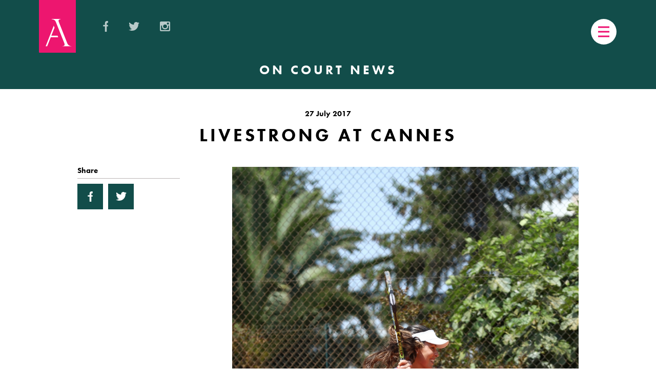

--- FILE ---
content_type: text/html; charset=utf-8
request_url: http://www.anaivanovic.com/news/on-court/livestrong-cannes
body_size: 5234
content:
<!DOCTYPE html>
<html lang="en" dir="ltr">
<head>
  <meta http-equiv="Content-Type" content="text/html; charset=utf-8" />
<meta property="og:type" content="article" />
<meta property="og:description" content="After serving as a guest speaker at the&amp;nbsp;Cannes Lions International Festival of Creativity, Ana took to the court with her friends at&amp;nbsp;LIVESTR..." />
<meta name="viewport" content="width=device-width, initial-scale=1, maximum-scale=1, minimum-scale=1" />
<meta content="http-equiv=&quot;X-UA-Compatible&quot; content=&quot;IE=edge&quot;" />
<meta property="og:url" content="http://www.anaivanovic.com/news/on-court/livestrong-cannes" />
<meta property="og:image" content="http://www.anaivanovic.com/sites/default/files/styles/news_w965/public/%28C%29EdWImages_Medialink2017_3487.jpg" />
<meta name="Generator" content="Drupal 7 (http://drupal.org)" />
<link rel="canonical" href="/news/on-court/livestrong-cannes" />
<link rel="shortlink" href="/node/218" />
<link rel="shortcut icon" href="http://www.anaivanovic.com/sites/default/files/favicon.png" type="image/png" />
<meta property="og:title" content="Livestrong at Cannes" />
  <title>Livestrong at Cannes | Ana Ivanovic</title>
  <link type="text/css" rel="stylesheet" href="http://www.anaivanovic.com/sites/default/files/css/css_xE-rWrJf-fncB6ztZfd2huxqgxu4WO-qwma6Xer30m4.css" media="all" />
<link type="text/css" rel="stylesheet" href="http://www.anaivanovic.com/sites/default/files/css/css_5j0AI8d2Oitbw0YNiu20MKh1KrDcnlp16SZ_4RYQTdA.css" media="all" />
<link type="text/css" rel="stylesheet" href="http://www.anaivanovic.com/sites/default/files/css/css_MnXiytJtb186Ydycnpwpw34cuUsHaKc80ey5LiQXhSY.css" media="all" />
<link type="text/css" rel="stylesheet" href="http://www.anaivanovic.com/sites/default/files/css/css_10OmcXgtv27y8VqnSVLqfqUSCj5ozW6DvXEHJW_B5V0.css" media="all" />
  <script type="text/javascript" src="http://www.anaivanovic.com/sites/default/files/js/js_OKeCwkv74_Arj-XTFvk5raD5ho-wMA6Yziy9sT28j2U.js"></script>
<script type="text/javascript" src="http://www.anaivanovic.com/sites/default/files/js/js_gPqjYq7fqdMzw8-29XWQIVoDSWTmZCGy9OqaHppNxuQ.js"></script>
<script type="text/javascript">
<!--//--><![CDATA[//><!--
(function(i,s,o,g,r,a,m){i["GoogleAnalyticsObject"]=r;i[r]=i[r]||function(){(i[r].q=i[r].q||[]).push(arguments)},i[r].l=1*new Date();a=s.createElement(o),m=s.getElementsByTagName(o)[0];a.async=1;a.src=g;m.parentNode.insertBefore(a,m)})(window,document,"script","//www.google-analytics.com/analytics.js","ga");ga("create", "UA-15470571-1", {"cookieDomain":"auto"});ga("set", "anonymizeIp", true);ga("send", "pageview");
//--><!]]>
</script>
<script type="text/javascript" src="http://use.typekit.net/jmk0gra.js"></script>
<script type="text/javascript" src="http://www.anaivanovic.com/sites/default/files/js/js_GwO_dBZhDKuA-dAUmRk5WDdZin74JMacwA9Kq7xsICI.js"></script>
<script type="text/javascript">
<!--//--><![CDATA[//><!--
jQuery.extend(Drupal.settings, {"basePath":"\/","pathPrefix":"","ajaxPageState":{"theme":"ana","theme_token":"ppDNAzFuil75j_1z1-eE-oqSw7uWcsNO0Qey_it9lIg","js":{"sites\/all\/modules\/jquery_update\/replace\/jquery\/1.7\/jquery.min.js":1,"misc\/jquery.once.js":1,"misc\/drupal.js":1,"sites\/all\/modules\/google_analytics\/googleanalytics.js":1,"0":1,"http:\/\/use.typekit.net\/jmk0gra.js":1,"sites\/all\/themes\/ana\/js\/jquery.magnific-popup.min.js":1,"sites\/all\/themes\/ana\/js\/autosize.min.js":1,"sites\/all\/themes\/ana\/js\/init.js":1},"css":{"modules\/system\/system.base.css":1,"modules\/system\/system.menus.css":1,"modules\/system\/system.messages.css":1,"modules\/system\/system.theme.css":1,"sites\/all\/modules\/date\/date_api\/date.css":1,"sites\/all\/modules\/date\/date_popup\/themes\/datepicker.1.7.css":1,"modules\/field\/theme\/field.css":1,"modules\/node\/node.css":1,"modules\/search\/search.css":1,"modules\/user\/user.css":1,"sites\/all\/modules\/views\/css\/views.css":1,"sites\/all\/modules\/ckeditor\/css\/ckeditor.css":1,"sites\/all\/modules\/ctools\/css\/ctools.css":1,"sites\/all\/themes\/ana\/css\/screen.css":1,"sites\/all\/themes\/ana\/css\/jClocksGMT.css":1}},"googleanalytics":{"trackOutbound":1,"trackMailto":1,"trackDownload":1,"trackDownloadExtensions":"7z|aac|arc|arj|asf|asx|avi|bin|csv|doc(x|m)?|dot(x|m)?|exe|flv|gif|gz|gzip|hqx|jar|jpe?g|js|mp(2|3|4|e?g)|mov(ie)?|msi|msp|pdf|phps|png|ppt(x|m)?|pot(x|m)?|pps(x|m)?|ppam|sld(x|m)?|thmx|qtm?|ra(m|r)?|sea|sit|tar|tgz|torrent|txt|wav|wma|wmv|wpd|xls(x|m|b)?|xlt(x|m)|xlam|xml|z|zip"}});
//--><!]]>
</script>
</head>

<body class="html not-front not-logged-in one-sidebar sidebar-first page-node page-node- page-node-218 node-type-news news-on-court" >
    
  <div id="page-wrapper"><div id="page">

    <div id="ana-menu"><div class="section">
        <div class="region region-ana-menu">
    <div id="block-system-main-menu" class="block block-system block-menu">

    
  <div class="content">
    <ul class="menu"><li class="first leaf"><a href="/" title="">HOME</a></li>
<li class="leaf"><a href="/profile">PROFILE</a></li>
<li class="expanded"><span title="" class="nolink">NEWS</span><ul class="menu"><li class="first leaf"><a href="/news/on-court" title="">ON COURT</a></li>
<li class="last leaf"><a href="/news/off-court" title="">OFF COURT</a></li>
</ul></li>
<li class="leaf"><a href="/ana%E2%80%99s-gear">ANA’S GEAR</a></li>
<li class="leaf"><a href="/gallery">Gallery</a></li>
<li class="leaf"><a href="/content/philanthropy">PHILANTHROPY</a></li>
<li class="last leaf"><a href="/partners" title="">PARTNERS</a></li>
</ul>  </div>
</div>
  </div>
    </div></div> <!-- /.section, /#ana-menu -->

    <div id="header"><div class="section clearfix">

      <div id="header-region"><div class="section">

                  <a href="/" title="Home" rel="home" id="logo">
            <img src="http://www.anaivanovic.com/sites/all/themes/ana/ana-logo.svg" alt="Home" />
          </a>
        
        
          <div class="region region-header">
    <div id="block-ana-tools-sociallinks" class="block block-ana-tools">

    
  <div class="content">
    <ul class="list-bare list-inline u-inline-block header-social"><li><a href="https://www.facebook.com/anaivanovic" target="_blank"><svg version="1.1" class='icon-svg icon--face' xmlns="http://www.w3.org/2000/svg" xmlns:xlink="http://www.w3.org/1999/xlink" x="0px" y="0px"
	 viewBox="0 0 10.3 20.6" enable-background="new 0 0 10.3 20.6" xml:space="preserve">
<path d="M7.7,20.6V10.3h2.6V7.7H7.7V4.3c0-0.8,1.1-0.5,1.9-0.5h0.7V0H7.7C6.2,0,3.9,1.4,3.9,3.5v4.2H0v2.6h3.9v10.3H7.7z"/>
</svg></a></li><li><a href="https://twitter.com/AnaIvanovic" target="_blank"><svg version="1.1" class='icon-svg icon--tw' xmlns="http://www.w3.org/2000/svg" xmlns:xlink="http://www.w3.org/1999/xlink" x="0px" y="0px"
	 viewBox="0 0 20.9 17.3" enable-background="new 0 0 20.9 17.3" xml:space="preserve">
<path d="M20.9,2c-0.8,0.3-1.6,0.6-2.5,0.7c0.9-0.5,1.6-1.4,1.9-2.4c-0.8,0.5-1.8,0.9-2.7,1.1C16.9,0.5,15.7,0,14.5,0
	c-2.4,0-4.3,2-4.3,4.4c0,0.3,0,0.7,0.1,1C6.7,5.2,3.6,3.4,1.5,0.8C1.1,1.4,0.9,2.2,0.9,3c0,1.5,0.8,2.9,1.9,3.6
	c-0.7,0-1.4-0.2-1.9-0.5v0.1c0,2.1,1.5,3.9,3.4,4.3c-0.4,0.1-0.7,0.2-1.1,0.2c-0.3,0-0.5,0-0.8-0.1c0.5,1.7,2.1,3,4,3
	C4.9,14.7,3,15.4,1,15.4c-0.3,0-0.7,0-1-0.1c1.9,1.2,4.2,2,6.6,2c7.9,0,12.2-6.7,12.2-12.4c0-0.2,0-0.4,0-0.6
	C19.6,3.7,20.4,2.9,20.9,2"/>
</svg></a></li><li><a href="https://instagram.com/anaivanovic" target="_blank"><svg version="1.1" class='icon-svg icon--insta' xmlns="http://www.w3.org/2000/svg" xmlns:xlink="http://www.w3.org/1999/xlink" x="0px" y="0px"
	 viewBox="0 0 19.5 19.5" enable-background="new 0 0 19.5 19.5" xml:space="preserve">
<path d="M17.3,16.7c0,0.3-0.2,0.5-0.5,0.5h-14c-0.3,0-0.5-0.2-0.5-0.5V8.2h1.8c-0.1,0.5-0.2,1-0.2,1.6c0,3.3,2.7,5.9,5.9,5.9
	c3.3,0,5.9-2.7,5.9-5.9c0-0.5-0.1-1.1-0.2-1.6h1.8V16.7z M9.8,6c2.1,0,3.8,1.7,3.8,3.7c0,2.1-1.7,3.7-3.8,3.7C7.7,13.5,6,11.8,6,9.8
	C6,7.7,7.7,6,9.8,6 M13.5,2.8c0-0.3,0.2-0.5,0.5-0.5h2.6c0.3,0,0.5,0.2,0.5,0.5v2.6c0,0.3-0.2,0.5-0.5,0.5h-2.6
	c-0.3,0-0.5-0.2-0.5-0.5V2.8z M17.2,0H2.3C1,0,0,1,0,2.3v14.9c0,1.3,1,2.3,2.3,2.3h14.9c1.3,0,2.3-1,2.3-2.3V2.3
	C19.5,1,18.5,0,17.2,0"/>
</svg></a></li></ul>  </div>
</div>
<div id="block-ana-tools-menuburgericon" class="block block-ana-tools">

    
  <div class="content">
    <button class="c-hamburger c-hamburger--htx">
  <span></span>
</button>  </div>
</div>
  </div>
      </div></div> <!-- /.section, /#header-region -->

      <div id="header-slider"><div class="section">
          <div class="region region-header-slider">
    <div id="block-views-news-category-header-block" class="block block-views">

    
  <div class="content">
    <div class="view view-news-category-header view-id-news_category_header view-display-id-block view-dom-id-30e445d70f14566c48e2a8e6643db8e8">
        
  
  
      <div class="view-content">
        <div class="views-row views-row-1 views-row-odd views-row-first views-row-last">
      
  <div class="views-field views-field-field-news-type">        <div class="field-content">On court News</div>  </div>  </div>
    </div>
  
  
  
  
  
  
</div>  </div>
</div>
  </div>
      </div></div> <!-- /.section, /#header-slider -->

    </div></div> <!-- /.section, /#header -->

          <div id="navigation"><div class="section">
                      </div></div> <!-- /.section, /#navigation -->
    

    
    <div id="main-wrapper">
    <div id="highlighted">  <div class="region region-highlighted">
    <div id="block-views-news-date-block" class="block block-views">

    
  <div class="content">
    <div class="view view-news-date view-id-news_date view-display-id-block view-dom-id-60201e0b2e6bb8f3d9426dda4971fc58">
        
  
  
      <div class="view-content">
        <div class="views-row views-row-1 views-row-odd views-row-first views-row-last">
      
  <div class="views-field views-field-created">        <span class="field-content">27 July 2017</span>  </div>  </div>
    </div>
  
  
  
  
  
  
</div>  </div>
</div>
  </div>
</div>             <h1 class="title" id="page-title">Livestrong at Cannes</h1>         <div id="main" class="clearfix">

      <div id="content" class="column"><div class="section">

        <a id="main-content"></a>


        <div class="tabs"></div>                          <div class="region region-content">
    <div id="block-system-main" class="block block-system">

    
  <div class="content">
    <div id="node-218" class="node node-news clearfix" about="/news/on-court/livestrong-cannes" typeof="sioc:Item foaf:Document">

  
      <span property="dc:title" content="Livestrong at Cannes" class="rdf-meta element-hidden"></span>
  
  <div class="content">
    <div class="field field-name-field-image field-type-image field-label-hidden"><div class="field-items"><div class="field-item even"><img typeof="foaf:Image" src="http://www.anaivanovic.com/sites/default/files/styles/news_w965/public/%28C%29EdWImages_Medialink2017_3487.jpg?itok=1E78gje5" width="965" height="1448" alt="" /></div></div></div><div class="field field-name-body field-type-text-with-summary field-label-hidden"><div class="field-items"><div class="field-item even" property="content:encoded"><p>After serving as a guest speaker at the <a href="https://www.canneslions.com/">Cannes Lions International Festival of Creativity</a>, Ana took to the court with her friends at <a href="http://livestrong.com/" target="_blank">LIVESTRONG.com</a> on June 21st.  Ana lead a clinic for the LIVESTRONG crew and sat down for a Q+A. Full-interview coming soon.</p>
</div></div></div><div class="field field-name-field-news-images field-type-image field-label-hidden"><div class="field-items"><div class="field-item even"><img typeof="foaf:Image" src="http://www.anaivanovic.com/sites/default/files/styles/news_w965/public/%28C%29EdWImages_Medialink2017_3463.jpg?itok=awFa99gw" width="965" height="1448" alt="" /></div><div class="field-item odd"><img typeof="foaf:Image" src="http://www.anaivanovic.com/sites/default/files/styles/news_w965/public/%28C%29EdWImages_Medialink2017_3124.jpg?itok=x78lXb9A" width="965" height="643" alt="" /></div><div class="field-item even"><img typeof="foaf:Image" src="http://www.anaivanovic.com/sites/default/files/styles/news_w965/public/%28C%29EdWImages_Medialink2017_3941.jpg?itok=3FRCX2NF" width="965" height="608" alt="" /></div><div class="field-item odd"><img typeof="foaf:Image" src="http://www.anaivanovic.com/sites/default/files/styles/news_w965/public/%28C%29EdWImages_Medialink2017_3046.jpg?itok=SiHNWvbd" width="965" height="643" alt="" /></div></div></div>  </div>

  
  
</div>
  </div>
</div>
<div id="block-ana-news-newscontrols" class="block block-ana-news">

    
  <div class="content">
    <div class="previous-news"><a href="/news/on-court/retirement-ceremony">Previous</a></div><div class="next-news"><a href="/news/on-court/yonex">Next</a></div>  </div>
</div>
  </div>
              </div></div> <!-- /.section, /#content -->

              <div id="sidebar-first" class="column sidebar"><div class="section">
            <div class="region region-sidebar-first">
    <div id="block-ana-tools-socialshare" class="block block-ana-tools">

    <h2>Share</h2>
  
  <div class="content">
    <div class="fb-share"><a href="http://www.facebook.com/sharer/sharer.php?u=http%3A//www.anaivanovic.com/news/on-court/livestrong-cannes"><svg version="1.1" class='icon-svg icon--face' xmlns="http://www.w3.org/2000/svg" xmlns:xlink="http://www.w3.org/1999/xlink" x="0px" y="0px"
	 viewBox="0 0 10.3 20.6" enable-background="new 0 0 10.3 20.6" xml:space="preserve">
<path d="M7.7,20.6V10.3h2.6V7.7H7.7V4.3c0-0.8,1.1-0.5,1.9-0.5h0.7V0H7.7C6.2,0,3.9,1.4,3.9,3.5v4.2H0v2.6h3.9v10.3H7.7z"/>
</svg></a></div><div class="tw-share"><a href="https://twitter.com/share?url=http%3A//www.anaivanovic.com/news/on-court/livestrong-cannes"><svg version="1.1" class='icon-svg icon--tw' xmlns="http://www.w3.org/2000/svg" xmlns:xlink="http://www.w3.org/1999/xlink" x="0px" y="0px"
	 viewBox="0 0 20.9 17.3" enable-background="new 0 0 20.9 17.3" xml:space="preserve">
<path d="M20.9,2c-0.8,0.3-1.6,0.6-2.5,0.7c0.9-0.5,1.6-1.4,1.9-2.4c-0.8,0.5-1.8,0.9-2.7,1.1C16.9,0.5,15.7,0,14.5,0
	c-2.4,0-4.3,2-4.3,4.4c0,0.3,0,0.7,0.1,1C6.7,5.2,3.6,3.4,1.5,0.8C1.1,1.4,0.9,2.2,0.9,3c0,1.5,0.8,2.9,1.9,3.6
	c-0.7,0-1.4-0.2-1.9-0.5v0.1c0,2.1,1.5,3.9,3.4,4.3c-0.4,0.1-0.7,0.2-1.1,0.2c-0.3,0-0.5,0-0.8-0.1c0.5,1.7,2.1,3,4,3
	C4.9,14.7,3,15.4,1,15.4c-0.3,0-0.7,0-1-0.1c1.9,1.2,4.2,2,6.6,2c7.9,0,12.2-6.7,12.2-12.4c0-0.2,0-0.4,0-0.6
	C19.6,3.7,20.4,2.9,20.9,2"/>
</svg></a></div>  </div>
</div>
  </div>
        </div></div> <!-- /.section, /#sidebar-first -->
      
      
    </div></div> <!-- /#main, /#main-wrapper -->


          <div id="sub-content"><div class="section">
          <div class="region region-sub-content">
    <div id="block-views-more-news-block" class="block block-views">

    
  <div class="content">
    <div class="view view-more-news view-id-more_news view-display-id-block view-dom-id-ebdafac9fbf8dae301c63b8db86e4e07">
            <div class="view-header">
      <p>More On court News</p>
    </div>
  
  
  
      <div class="view-content">
          <ul class="layout layout--small">          <li class="views-row views-row-1 views-row-odd views-row-first">  
  <div class="views-field views-field-view-node">        <span class="field-content"><a href="/news/on-court/us-open" class="text-indent">view</a></span>  </div>  
  <div class="views-field views-field-field-image">        <div class="field-content"><img typeof="foaf:Image" src="http://www.anaivanovic.com/sites/default/files/styles/hp_block_half_width/public/GettyImages-486084594%20%281%29.jpg?itok=CMiz2gHU" width="550" height="357" alt="" /></div>  </div>  
  <div class="views-field views-field-nothing">        <span class="field-content"><div class="news-date">15 September 2015</div>
<div class="news-title">US Open</div>
<div class="news-link">More</div></span>  </div></li>
          <li class="views-row views-row-2 views-row-even views-row-last">  
  <div class="views-field views-field-view-node">        <span class="field-content"><a href="/news/on-court/toray-pan-pacific-open" class="text-indent">view</a></span>  </div>  
  <div class="views-field views-field-field-image">        <div class="field-content"><img typeof="foaf:Image" src="http://www.anaivanovic.com/sites/default/files/styles/hp_block_half_width/public/image2.jpeg?itok=AX27E6Dq" width="550" height="357" alt="" /></div>  </div>  
  <div class="views-field views-field-nothing">        <span class="field-content"><div class="news-date">26 September 2015</div>
<div class="news-title">Toray Pan Pacific Open</div>
<div class="news-link">More</div></span>  </div></li>
      </ul>    </div>
  
  
  
  
  
  
</div>  </div>
</div>
  </div>
      </div></div> <!-- /.section, /#sub-content -->
    
    <div id="footer"><div class="section">
        <div class="region region-footer">
    <div id="block-menu-menu-footer-menu" class="block block-menu">

    
  <div class="content">
    <ul class="menu"><li class="first leaf"><a href="/content/contact" title="">Contact</a></li>
<li class="last leaf"><a href="/content/copyright-legal">Copyright &amp; Legal</a></li>
</ul>  </div>
</div>
<div id="block-views-partner-footer-block" class="block block-views">

    
  <div class="content">
    <div class="view view-partner-footer view-id-partner_footer view-display-id-block view-dom-id-f0408c49e7b291e0a4c02ff86ba0148b">
        
  
  
      <div class="view-content">
      <div class="item-list">    <ul>          <li class="views-row views-row-1 views-row-odd views-row-first">  
  <div class="views-field views-field-field-partner-url">        <div class="field-content"><a href="http://www.rolex.com/" target="_blank"><figure class="original-state"><img typeof="foaf:Image" src="http://www.anaivanovic.com/sites/default/files/styles/partner_logo_360x140/public/rolex_0.png?itok=_gbTcyQE" width="360" height="140" alt="" /></figure><figure class="hover-state"><img typeof="foaf:Image" src="http://www.anaivanovic.com/sites/default/files/styles/partner_logo_360x140/public/rolex_hover.png?itok=bsbg0R9X" width="360" height="140" alt="" /></figure></a></div>  </div></li>
          <li class="views-row views-row-2 views-row-even">  
  <div class="views-field views-field-field-partner-url">        <div class="field-content"><a href="http://www.brax.com" target="_blank"><figure class="original-state"><img typeof="foaf:Image" src="http://www.anaivanovic.com/sites/default/files/styles/partner_logo_360x140/public/Brax_T%20weiss.png?itok=UMSnd3gn" width="360" height="140" alt="" /></figure><figure class="hover-state"><img typeof="foaf:Image" src="http://www.anaivanovic.com/sites/default/files/styles/partner_logo_360x140/public/Brax_T%20weiss_Hover.png?itok=PPHV_8Yd" width="360" height="140" alt="" /></figure></a></div>  </div></li>
          <li class="views-row views-row-3 views-row-odd">  
  <div class="views-field views-field-field-partner-url">        <div class="field-content"><a href="https://www.haierappliances.com/" target="_blank"><figure class="original-state"><img typeof="foaf:Image" src="http://www.anaivanovic.com/sites/default/files/styles/partner_logo_360x140/public/Pasted%20image%201.png?itok=UVU_TNkr" width="360" height="140" alt="" /></figure><figure class="hover-state"><img typeof="foaf:Image" src="http://www.anaivanovic.com/sites/default/files/styles/partner_logo_360x140/public/Haier%20hover.png?itok=ou1m4pAV" width="360" height="140" alt="" /></figure></a></div>  </div></li>
          <li class="views-row views-row-4 views-row-even views-row-last">  
  <div class="views-field views-field-field-partner-url">        <div class="field-content"><a href="https://www.schwarzkopf.de/marken/haarpflege/gliss.html" target="_blank"><figure class="original-state"><img typeof="foaf:Image" src="http://www.anaivanovic.com/sites/default/files/styles/partner_logo_360x140/public/Schwarzkopf%20white.png?itok=ZgQ_Y4Ip" width="360" height="140" alt="" /></figure><figure class="hover-state"><img typeof="foaf:Image" src="http://www.anaivanovic.com/sites/default/files/styles/partner_logo_360x140/public/Schwarzkopf%20hover.png?itok=TzuQNtIl" width="360" height="140" alt="" /></figure></a></div>  </div></li>
      </ul></div>    </div>
  
  
  
  
  
  
</div>  </div>
</div>
<div id="block-block-1" class="block block-block">

    
  <div class="content">
    <p>© Ana Ivanovic 2015. All rights reserved.</p>
  </div>
</div>
  </div>
    </div></div> <!-- /.section, /#footer -->

  </div></div> <!-- /#page, /#page-wrapper -->
  </body>
</html>

--- FILE ---
content_type: text/css
request_url: http://www.anaivanovic.com/sites/default/files/css/css_10OmcXgtv27y8VqnSVLqfqUSCj5ozW6DvXEHJW_B5V0.css
body_size: 16004
content:
@-webkit-viewport{width:device-width}@-moz-viewport{width:device-width}@-o-viewport{width:device-width}@-ms-viewport{width:device-width}@viewport{width:device-width}html{font-family:sans-serif;-ms-text-size-adjust:100%;-webkit-text-size-adjust:100%}body{margin:0}article,aside,details,figcaption,figure,footer,header,hgroup,main,menu,nav,section,summary{display:block}audio,canvas,progress,video{display:inline-block;vertical-align:baseline}audio:not([controls]){display:none;height:0}[hidden],template{display:none}a{background-color:transparent}a:active,a:hover{outline:0}abbr[title]{border-bottom:1px dotted}b,strong{font-weight:bold}dfn{font-style:italic}h1{font-size:2em;margin:0.67em 0}mark{background:#ff0;color:#000}small{font-size:80%}sub,sup{font-size:75%;line-height:0;position:relative;vertical-align:baseline}sup{top:-0.5em}sub{bottom:-0.25em}img{border:0}svg:not(:root){overflow:hidden}figure{margin:1em 40px}hr{box-sizing:content-box;height:0}pre{overflow:auto}code,kbd,pre,samp{font-family:monospace,monospace;font-size:1em}button,input,optgroup,select,textarea{color:inherit;font:inherit;margin:0}button{overflow:visible}button,select{text-transform:none}button,html input[type="button"],input[type="reset"],input[type="submit"]{-webkit-appearance:button;cursor:pointer}button[disabled],html input[disabled]{cursor:default}button::-moz-focus-inner,input::-moz-focus-inner{border:0;padding:0}input{line-height:normal}input[type="checkbox"],input[type="radio"]{box-sizing:border-box;padding:0}input[type="number"]::-webkit-inner-spin-button,input[type="number"]::-webkit-outer-spin-button{height:auto}input[type="search"]{-webkit-appearance:textfield;box-sizing:content-box}input[type="search"]::-webkit-search-cancel-button,input[type="search"]::-webkit-search-decoration{-webkit-appearance:none}fieldset{border:1px solid #c0c0c0;margin:0 2px;padding:0.35em 0.625em 0.75em}legend{border:0;padding:0}textarea{overflow:auto}optgroup{font-weight:bold}table{border-collapse:collapse;border-spacing:0}td,th{padding:0}body,h1,h2,h3,h4,h5,h6,p,blockquote,pre,dl,dd,ol,ul,form,fieldset,legend,figure,table,th,td,caption,hr{margin:0;padding:0}abbr[title],dfn[title]{cursor:help}u,ins{text-decoration:none}ins{border-bottom:1px solid}audio,canvas,img,svg,video{vertical-align:middle}table{width:100%}[contenteditable]{outline:none}input,textarea{border-radius:0}select,input,textarea,button{font-size:20px;font-size:1rem;margin:0}select:focus,input:focus,textarea:focus,button:focus{outline:none}textarea{resize:vertical;vertical-align:top}input[type="radio"]{vertical-align:text-bottom}input[type="checkbox"]{vertical-align:bottom}html{-webkit-box-sizing:border-box;-moz-box-sizing:border-box;box-sizing:border-box}*,*:before,*:after{-webkit-box-sizing:inherit;-moz-box-sizing:inherit;box-sizing:inherit}::-moz-selection{background:rgba(50,155,221,0.7);color:#fff;text-shadow:none}::selection{background:rgba(50,155,221,0.7);color:#fff;text-shadow:none}h1,h2,h3,h4,h5,h6,ul,ol,dl,blockquote,p,address,hr,table,fieldset,figure,pre{margin-bottom:28px;margin-bottom:1.4rem}ul,ol,dd{margin-left:56px;margin-left:2.8rem}html{font-size:1.25em;line-height:1.4;background-color:#fff;color:#000;overflow-y:scroll;min-height:100%;-webkit-text-size-adjust:100%;-ms-text-size-adjust:100%;-moz-osx-font-smoothing:grayscale;-webkit-font-smoothing:antialiased}html{font-family:"futura-pt",sans-serif;-webkit-tap-highlight-color:rgba(255,255,255,0);position:relative}body.menu-is-active{position:fixed;top:0;left:0;bottom:0;right:0}body.node-type-news{padding-top:100px}@media screen and (max-width:481px){body.node-type-news{padding-top:70px !important}}body.gray-header{padding-top:178px}@media screen and (max-width:481px){body.gray-header{padding-top:120px !important}}h1,.alpha{font-size:36px;font-size:1.8rem;line-height:1.55556}h2,.beta{font-size:30px;font-size:1.5rem;line-height:1.86667}h3,.gamma{font-size:24px;font-size:1.2rem;line-height:1.16667}h4,.delta{font-size:20px;font-size:1rem;line-height:1.4}h5,.epsilon{font-size:16px;font-size:0.8rem;line-height:1.75}h6,.zeta{font-size:14px;font-size:0.7rem;line-height:2}h1>a,h2>a,h3>a,h4>a,h5>a,h6>a{color:inherit}h1,.h1{font-size:35px;font-size:1.75rem;line-height:1.6}h2,.h2{font-size:28px;font-size:1.4rem;line-height:1}h3,.h3{font-size:20px;font-size:1rem;line-height:1.4}h4,.h4{font-size:18px;font-size:0.9rem;line-height:1.55556}h5,.h5{font-size:16px;font-size:0.8rem;line-height:1.75}hr{background-color:none;border:none;border-bottom:1px solid rgba(221,220,220,0.5);height:1px;margin-bottom:28px}a{transition:color .2s ease}a:focus{outline:none !important;box-shadow:none}a{color:#9c9a9b;text-decoration:none}.lede{font-size:26px;font-size:1.3rem;line-height:1.07692}img{max-width:100%;font-style:italic;vertical-align:middle}img[width],img[height]{max-width:none}li>ul,li>ol{margin-bottom:0}p{margin-bottom:12px}.btn,.view-gallery .pager-load-more a,.form-submit{-moz-transition:all 0.2s ease;-o-transition:all 0.2s ease;-webkit-transition:all 0.2s ease;transition:all 0.2s ease;-moz-user-select:-moz-none;-ms-user-select:none;-webkit-user-select:none;user-select:none;background:none !important;border:none !important;display:inline-block !important;line-height:normal !important;margin:0 !important;padding:0 !important;text-decoration:none !important;text-shadow:none !important;vertical-align:middle !important;white-space:nowrap !important}.btn:hover,.view-gallery .pager-load-more a:hover,.form-submit:hover{cursor:pointer !important;text-decoration:none !important}.btn--full{-moz-box-sizing:border-box;-webkit-box-sizing:border-box;box-sizing:border-box;display:block !important;width:100% !important}.tableize{display:table;width:100%}.tableize__cell{display:table-cell;vertical-align:top}.tableize__cell--fill{width:100%}.tableize--middle>.tableize__cell{vertical-align:middle}.tableize--bottom>.tableize__cell{vertical-align:bottom}.tableize--fixed{table-layout:fixed}.tableize--full{height:100%}.tableize--full>.tableize__cell,.tableize--full>.tableize__cell>.tableize__content{height:inherit}.justifize{font-size:1px;text-align:justify}.justifize:after{content:"";display:inline-block;width:100%}.justifize__box{font-size:20px;font-size:1rem;display:inline-block;text-align:left;vertical-align:middle}.justifize--top .justifize__box{vertical-align:top}.justifize--bottom .justifize__box{vertical-align:bottom}.flag{display:table;width:100%}.flag__img,.flag__body{display:table-cell;vertical-align:middle}.flag__img{padding-right:28px}.flag__img>img{display:block;max-width:none}.flag__body{width:100%}.flag__body,.flag__body>:last-child{margin-bottom:0}.flag--tiny>.flag__img{padding-right:7px}.flag--tiny.flag--rev>.flag__img{padding-right:0;padding-left:7px}.flag--small>.flag__img{padding-right:14px}.flag--small.flag--rev>.flag__img{padding-right:0;padding-left:14px}.flag--large>.flag__img{padding-right:56px}.flag--large.flag--rev>.flag__img{padding-right:0;padding-left:56px}.flag--huge>.flag__img{padding-right:112px}.flag--huge.flag--rev>.flag__img{padding-right:0;padding-left:112px}.flag--rev{direction:rtl}.flag--rev>.flag__img,.flag--rev>.flag__body{direction:ltr}.flag--rev>.flag__img{padding-right:0;padding-left:28px}.flag--flush>.flag__img{padding-right:0;padding-left:0}.flag--top>.flag__img,.flag--top>.flag__body{vertical-align:top}.flag--bottom>.flag__img,.flag--bottom>.flag__body{vertical-align:bottom}@media screen and (max-width:720px){.flag--responsive{direction:ltr}.flag--responsive,.flag--responsive>.flag__img,.flag--responsive>.flag__body{display:block}.flag--responsive>.flag__img{padding-right:0;padding-left:0;margin-bottom:28px}.flag--responsive.flag--tiny>.flag__img{padding-right:0;padding-left:0;margin-bottom:7px}.flag--responsive.flag--small>.flag__img{padding-right:0;padding-left:0;margin-bottom:14px}.flag--responsive.flag--large>.flag__img{padding-right:0;padding-left:0;margin-bottom:56px}.flag--responsive.flag--huge>.flag__img{padding-right:0;padding-left:0;margin-bottom:112px}}.media{display:block}.media__img{float:left;margin-right:28px}.media__img>img{display:block}.media__body{overflow:hidden;display:block}.media__body,.media__body>:last-child{margin-bottom:0}.container,.view-partner-footer,[id='header-region'] .section,.view-more-news,.node-philanthropy .field-name-body .field-items .field-item p,[id='main-wrapper'],.node-type-news [id='main-wrapper'],[id='breadcrumb']{margin:0 auto;max-width:1232px;padding-left:16px;padding-right:16px}.container--smaller,[id='main-wrapper'],[id='header-region'] .section{max-width:1160px}.container--smallest,.node-philanthropy .field-name-body .field-items .field-item p,.node-type-news [id='main-wrapper']{max-width:1010px}.page-gallery [id='main-wrapper']{padding-left:40px;padding-right:40px;max-width:none}@media screen and (max-width:481px){.page-gallery [id='main-wrapper']{padding-left:16px;padding-right:16px}}.embedded{display:block;overflow:hidden;position:relative}.embedded .embedded__item,.embedded video,.embedded iframe,.embedded embed,.embedded object{height:100%;width:100%;position:absolute;top:0;left:0}.embedded:before{content:"";display:block;padding-bottom:100%;width:100%}.embedded--3by1:before{padding-bottom:33%}.embedded--2by1:before{padding-bottom:50%}.embedded--16by9:before{padding-bottom:56.25%}.embedded--4by3:before{padding-bottom:75%}.embedded--center .embedded__item,.embedded--center video,.embedded--center iframe,.embedded--center embed,.embedded--center object{-moz-transform:translate(-50%,-50%);-ms-transform:translate(-50%,-50%);-webkit-transform:translate(-50%,-50%);transform:translate(-50%,-50%);top:50%;left:50%}.icon-svg{display:inline-block;fill:currentColor;height:16px;vertical-align:middle;width:16px;-moz-transition:all 0.2s ease;-o-transition:all 0.2s ease;-webkit-transition:all 0.2s ease;transition:all 0.2s ease}.icon--200-200{width:200px;height:200px}.icon--insta{width:19.5px;height:19.5px}.icon--tw{width:21px;height:17.3px}.icon--face{width:10.6px;height:20.3px}.icon--burger{width:20px;height:20px}[id='main-wrapper']{padding-bottom:50px}.node-type-news [id='main-wrapper']{padding-bottom:100px}@media screen and (max-width:481px){.node-type-news [id='main-wrapper']{padding-bottom:40px !important}}.gray-header [id='main-wrapper']{max-width:695px}@media screen and (max-width:481px){[id='main-wrapper']{padding-bottom:40px !important}}@media screen and (max-width:769px){[id='main-wrapper']{padding-bottom:30px !important}}.main-wrapper--reset{max-width:none !important}.news-off-court [id='sub-content'],.news-on-court [id='sub-content']{padding-bottom:55px}@media screen and (max-width:769px){.news-off-court [id='sub-content'],.news-on-court [id='sub-content']{padding-bottom:30px}}.mfp-bg{top:0;left:0;width:100%;height:100%;z-index:1042;overflow:hidden;position:fixed;background:#0b0b0b;opacity:0.8;filter:alpha(opacity=80)}.mfp-wrap{top:0;left:0;width:100%;height:100%;z-index:1043;position:fixed;outline:none !important;-webkit-backface-visibility:hidden}.mfp-container{text-align:center;position:absolute;width:100%;height:100%;left:0;top:0;padding:0 8px;-webkit-box-sizing:border-box;-moz-box-sizing:border-box;box-sizing:border-box}.mfp-container:before{content:'';display:inline-block;height:100%;vertical-align:middle}.mfp-align-top .mfp-container:before{display:none}.mfp-content{position:relative;display:inline-block;vertical-align:middle;margin:0 auto;text-align:left;z-index:1045}.mfp-inline-holder .mfp-content,.mfp-ajax-holder .mfp-content{width:100%;cursor:auto}.mfp-ajax-cur{cursor:progress}.mfp-zoom-out-cur,.mfp-zoom-out-cur .mfp-image-holder .mfp-close{cursor:-moz-zoom-out;cursor:-webkit-zoom-out;cursor:zoom-out}.mfp-zoom{cursor:pointer;cursor:-webkit-zoom-in;cursor:-moz-zoom-in;cursor:zoom-in}.mfp-auto-cursor .mfp-content{cursor:auto}.mfp-close,.mfp-arrow,.mfp-preloader,.mfp-counter{-webkit-user-select:none;-moz-user-select:none;user-select:none}.mfp-loading.mfp-figure{display:none}.mfp-hide{display:none !important}.mfp-preloader{color:#CCC;position:absolute;top:50%;width:auto;text-align:center;margin-top:-0.8em;left:8px;right:8px;z-index:1044}.mfp-preloader a{color:#CCC}.mfp-preloader a:hover{color:#FFF}.mfp-s-ready .mfp-preloader{display:none}.mfp-s-error .mfp-content{display:none}button.mfp-close,button.mfp-arrow{overflow:visible;cursor:pointer;background:transparent;border:0;-webkit-appearance:none;display:block;outline:none;padding:0;z-index:1046;-webkit-box-shadow:none;box-shadow:none}button::-moz-focus-inner{padding:0;border:0}.mfp-close{width:44px;height:44px;line-height:44px;position:absolute;right:0;top:0;text-decoration:none;text-align:center;opacity:0.65;filter:alpha(opacity=65);padding:0 0 18px 10px;color:#FFF;font-style:normal;font-size:28px;font-family:Arial,Baskerville,monospace}.mfp-close:hover,.mfp-close:focus{opacity:1;filter:alpha(opacity=100)}.mfp-close:active{top:1px}.mfp-close-btn-in .mfp-close{color:#333}.mfp-image-holder .mfp-close,.mfp-iframe-holder .mfp-close{color:#FFF;right:-6px;text-align:right;padding-right:6px;width:100%}.mfp-counter{position:absolute;top:0;right:0;color:#CCC;font-size:12px;line-height:18px;white-space:nowrap}.mfp-arrow{position:absolute;opacity:0.65;filter:alpha(opacity=65);margin:0;top:50%;margin-top:-55px;padding:0;width:90px;height:110px;-webkit-tap-highlight-color:transparent}.mfp-arrow:active{margin-top:-54px}.mfp-arrow:hover,.mfp-arrow:focus{opacity:1;filter:alpha(opacity=100)}.mfp-arrow:before,.mfp-arrow:after,.mfp-arrow .mfp-b,.mfp-arrow .mfp-a{content:'';display:block;width:0;height:0;position:absolute;left:0;top:0;margin-top:35px;margin-left:35px;border:medium inset transparent}.mfp-arrow:after,.mfp-arrow .mfp-a{border-top-width:13px;border-bottom-width:13px;top:8px}.mfp-arrow:before,.mfp-arrow .mfp-b{border-top-width:21px;border-bottom-width:21px;opacity:0.7}.mfp-arrow-left{left:0}.mfp-arrow-left:after,.mfp-arrow-left .mfp-a{border-right:17px solid #FFF;margin-left:31px}.mfp-arrow-left:before,.mfp-arrow-left .mfp-b{margin-left:25px;border-right:27px solid #3F3F3F}.mfp-arrow-right{right:0}.mfp-arrow-right:after,.mfp-arrow-right .mfp-a{border-left:17px solid #FFF;margin-left:39px}.mfp-arrow-right:before,.mfp-arrow-right .mfp-b{border-left:27px solid #3F3F3F}.mfp-iframe-holder{padding-top:40px;padding-bottom:40px}.mfp-iframe-holder .mfp-content{line-height:0;width:100%;max-width:900px}.mfp-iframe-holder .mfp-close{top:-40px}.mfp-iframe-scaler{width:100%;height:0;overflow:hidden;padding-top:56.25%}.mfp-iframe-scaler iframe{position:absolute;display:block;top:0;left:0;width:100%;height:100%;box-shadow:0 0 8px rgba(0,0,0,0.6);background:#000}img.mfp-img{width:auto;max-width:100%;height:auto;display:block;line-height:0;-webkit-box-sizing:border-box;-moz-box-sizing:border-box;box-sizing:border-box;padding:40px 0 40px;margin:0 auto}.mfp-figure{line-height:0}.mfp-figure:after{content:'';position:absolute;left:0;top:40px;bottom:40px;display:block;right:0;width:auto;height:auto;z-index:-1;box-shadow:0 0 8px rgba(0,0,0,0.6);background:#444}.mfp-figure small{color:#BDBDBD;display:block;font-size:12px;line-height:14px}.mfp-figure figure{margin:0}.mfp-bottom-bar{margin-top:-36px;position:absolute;top:100%;left:0;width:100%;cursor:auto}.mfp-title{text-align:left;line-height:18px;color:#F3F3F3;word-wrap:break-word;padding-right:36px}.mfp-image-holder .mfp-content{max-width:100%}.mfp-gallery .mfp-image-holder .mfp-figure{cursor:pointer}@media screen and (max-width:800px) and (orientation:landscape),screen and (max-height:300px){.mfp-img-mobile .mfp-image-holder{padding-left:0;padding-right:0}.mfp-img-mobile img.mfp-img{padding:0}.mfp-img-mobile .mfp-figure:after{top:0;bottom:0}.mfp-img-mobile .mfp-figure small{display:inline;margin-left:5px}.mfp-img-mobile .mfp-bottom-bar{background:rgba(0,0,0,0.6);bottom:0;margin:0;top:auto;padding:3px 5px;position:fixed;-webkit-box-sizing:border-box;-moz-box-sizing:border-box;box-sizing:border-box}.mfp-img-mobile .mfp-bottom-bar:empty{padding:0}.mfp-img-mobile .mfp-counter{right:5px;top:3px}.mfp-img-mobile .mfp-close{top:0;right:0;width:35px;height:35px;line-height:35px;background:rgba(0,0,0,0.6);position:fixed;text-align:center;padding:0}}@media all and (max-width:900px){.mfp-arrow{-webkit-transform:scale(0.75);transform:scale(0.75)}.mfp-arrow-left{-webkit-transform-origin:0;transform-origin:0}.mfp-arrow-right{-webkit-transform-origin:100%;transform-origin:100%}.mfp-container{padding-left:6px;padding-right:6px}}.mfp-ie7 .mfp-img{padding:0}.mfp-ie7 .mfp-bottom-bar{width:600px;left:50%;margin-left:-300px;margin-top:5px;padding-bottom:5px}.mfp-ie7 .mfp-container{padding:0}.mfp-ie7 .mfp-content{padding-top:44px}.mfp-ie7 .mfp-close{top:0;right:0;padding-top:0}.list-bare,[id="block-menu-menu-footer-menu"] ul,.view-partner-footer ul,.view-schedule-header-image ul,.view-on-court-news ul,.view-off-court-news ul,.view-partners-page ul,.view-anasgear-field-collection-view ul,.view-id-schedule ul,.views-field-field-profile-biography ul,[id="ana-menu"] .menu,[id="ana-menu"] .menu li.expanded .menu{margin:0;padding:0;list-style:none}.list-inline,[id="block-menu-menu-footer-menu"] ul,[id="ana-menu"] .menu li.expanded .menu{margin:0;padding:0;list-style:none}.list-inline>li,[id="block-menu-menu-footer-menu"] ul>li,[id="ana-menu"] .menu li.expanded .menu>li{display:inline-block}.list-inline--delimited>li+li:before{content:", "}.box,.node-philanthropy .field-name-body .field-items .field-item{display:block;padding:28px}.box>:last-child,.node-philanthropy .field-name-body .field-items .field-item>:last-child{margin-bottom:0}.box--large{padding:56px}.pack,.field-name-field-foundations ul:not(.contextual-links){width:100%;display:table;table-layout:fixed}.pack__item,.field-name-field-foundations ul:not(.contextual-links) li,.pack-item{display:table-cell;vertical-align:top}.pack--small,.field-name-field-foundations ul:not(.contextual-links){border-spacing:14px}.layout,.view-partner-footer ul,.view-profile-content .views-field-field-profile-biography ul,.node-type-news [id='main'],.region-hp-content,.view-on-court-news ul,.view-off-court-news ul,.view-partners-page ul,.view-anasgear-field-collection-view ul,.view-id-schedule ul,.view-more-news ul{list-style:none;margin:0;padding:0;margin-left:-28px}.layout__item,.view-partner-footer ul li,.view-profile-content .views-field-field-profile-biography ul li,.node-type-news [id='main']>[id='content'],.node-type-news [id='main']>[id='sidebar-first'],.region-hp-content>div,.view-on-court-news ul li,.view-off-court-news ul li,.view-partners-page ul li,.view-anasgear-field-collection-view ul li,.view-id-schedule ul li,.view-more-news ul li{display:inline-block;padding-left:28px;vertical-align:top;width:100%}.layout--tiny{margin-left:-7px}.layout--tiny>.layout__item,.view-partner-footer ul .layout--tiny>li,.view-profile-content .views-field-field-profile-biography ul .layout--tiny>li,.node-type-news [id='main'].layout--tiny>[id='content'],.node-type-news [id='main'].layout--tiny>[id='sidebar-first'],.region-hp-content.layout--tiny>div,.view-on-court-news ul .layout--tiny>li,.view-off-court-news ul .layout--tiny>li,.view-partners-page ul .layout--tiny>li,.view-anasgear-field-collection-view ul .layout--tiny>li,.view-id-schedule ul .layout--tiny>li,.view-more-news ul .layout--tiny>li{padding-left:7px}.layout--small,.region-hp-content,.view-on-court-news ul,.view-off-court-news ul,.view-partners-page ul,.view-anasgear-field-collection-view ul,.view-id-schedule ul,.view-more-news ul{margin-left:-14px}.layout--small>.layout__item,.view-partner-footer ul .layout--small>li,.view-profile-content .views-field-field-profile-biography ul .layout--small>li,.node-type-news [id='main'].layout--small>[id='content'],.node-type-news [id='main'].layout--small>[id='sidebar-first'],.region-hp-content.layout--small>div,.view-on-court-news ul .layout--small>li,.view-off-court-news ul .layout--small>li,.view-partners-page ul .layout--small>li,.view-anasgear-field-collection-view ul .layout--small>li,.view-id-schedule ul .layout--small>li,.view-more-news ul .layout--small>li,.region-hp-content>.layout__item,.view-on-court-news ul>.layout__item,.view-off-court-news ul>.layout__item,.view-partners-page ul>.layout__item,.view-anasgear-field-collection-view ul>.layout__item,.view-id-schedule ul>.layout__item,.view-more-news ul>.layout__item,.view-partner-footer ul .region-hp-content>li,.view-on-court-news .view-partner-footer ul>li,.view-off-court-news .view-partner-footer ul>li,.view-partners-page .view-partner-footer ul>li,.view-anasgear-field-collection-view .view-partner-footer ul>li,.view-id-schedule .view-partner-footer ul>li,.view-more-news .view-partner-footer ul>li,.view-profile-content .views-field-field-profile-biography ul .region-hp-content>li,.view-on-court-news .view-profile-content .views-field-field-profile-biography ul>li,.view-profile-content .views-field-field-profile-biography .view-on-court-news ul>li,.view-off-court-news .view-profile-content .views-field-field-profile-biography ul>li,.view-profile-content .views-field-field-profile-biography .view-off-court-news ul>li,.view-partners-page .view-profile-content .views-field-field-profile-biography ul>li,.view-profile-content .views-field-field-profile-biography .view-partners-page ul>li,.view-anasgear-field-collection-view .view-profile-content .views-field-field-profile-biography ul>li,.view-profile-content .views-field-field-profile-biography .view-anasgear-field-collection-view ul>li,.view-id-schedule .view-profile-content .views-field-field-profile-biography ul>li,.view-profile-content .views-field-field-profile-biography .view-id-schedule ul>li,.view-more-news .view-profile-content .views-field-field-profile-biography ul>li,.view-profile-content .views-field-field-profile-biography .view-more-news ul>li,.node-type-news [id='main'].region-hp-content>[id='content'],.view-on-court-news .node-type-news ul[id='main']>[id='content'],.node-type-news .view-on-court-news ul[id='main']>[id='content'],.view-off-court-news .node-type-news ul[id='main']>[id='content'],.node-type-news .view-off-court-news ul[id='main']>[id='content'],.view-partners-page .node-type-news ul[id='main']>[id='content'],.node-type-news .view-partners-page ul[id='main']>[id='content'],.view-anasgear-field-collection-view .node-type-news ul[id='main']>[id='content'],.node-type-news .view-anasgear-field-collection-view ul[id='main']>[id='content'],.view-id-schedule .node-type-news ul[id='main']>[id='content'],.node-type-news .view-id-schedule ul[id='main']>[id='content'],.view-more-news .node-type-news ul[id='main']>[id='content'],.node-type-news .view-more-news ul[id='main']>[id='content'],.node-type-news [id='main'].region-hp-content>[id='sidebar-first'],.view-on-court-news .node-type-news ul[id='main']>[id='sidebar-first'],.node-type-news .view-on-court-news ul[id='main']>[id='sidebar-first'],.view-off-court-news .node-type-news ul[id='main']>[id='sidebar-first'],.node-type-news .view-off-court-news ul[id='main']>[id='sidebar-first'],.view-partners-page .node-type-news ul[id='main']>[id='sidebar-first'],.node-type-news .view-partners-page ul[id='main']>[id='sidebar-first'],.view-anasgear-field-collection-view .node-type-news ul[id='main']>[id='sidebar-first'],.node-type-news .view-anasgear-field-collection-view ul[id='main']>[id='sidebar-first'],.view-id-schedule .node-type-news ul[id='main']>[id='sidebar-first'],.node-type-news .view-id-schedule ul[id='main']>[id='sidebar-first'],.view-more-news .node-type-news ul[id='main']>[id='sidebar-first'],.node-type-news .view-more-news ul[id='main']>[id='sidebar-first'],.region-hp-content>div,.view-on-court-news ul.region-hp-content>div,.view-off-court-news ul.region-hp-content>div,.view-partners-page ul.region-hp-content>div,.view-anasgear-field-collection-view ul.region-hp-content>div,.view-id-schedule ul.region-hp-content>div,.view-more-news ul.region-hp-content>div,.view-on-court-news ul .region-hp-content>li,.view-on-court-news ul>li,.view-off-court-news ul .region-hp-content>li,.view-off-court-news ul>li,.view-partners-page ul .region-hp-content>li,.view-partners-page ul>li,.view-anasgear-field-collection-view ul .region-hp-content>li,.view-anasgear-field-collection-view ul>li,.view-id-schedule ul .region-hp-content>li,.view-id-schedule ul>li,.view-more-news ul .region-hp-content>li,.view-more-news ul>li{padding-left:14px}.layout--large,.view-profile-content .views-field-field-profile-biography ul{margin-left:-56px}.layout--large>.layout__item,.view-partner-footer ul .layout--large>li,.view-profile-content .views-field-field-profile-biography ul .layout--large>li,.node-type-news [id='main'].layout--large>[id='content'],.node-type-news [id='main'].layout--large>[id='sidebar-first'],.region-hp-content.layout--large>div,.view-on-court-news ul .layout--large>li,.view-off-court-news ul .layout--large>li,.view-partners-page ul .layout--large>li,.view-anasgear-field-collection-view ul .layout--large>li,.view-id-schedule ul .layout--large>li,.view-more-news ul .layout--large>li,.view-profile-content .views-field-field-profile-biography ul>.layout__item,.view-profile-content .views-field-field-profile-biography .view-partner-footer ul>li,.view-profile-content .views-field-field-profile-biography ul>li,.view-profile-content .views-field-field-profile-biography .node-type-news ul[id='main']>[id='content'],.node-type-news .view-profile-content .views-field-field-profile-biography ul[id='main']>[id='content'],.view-profile-content .views-field-field-profile-biography .node-type-news ul[id='main']>[id='sidebar-first'],.node-type-news .view-profile-content .views-field-field-profile-biography ul[id='main']>[id='sidebar-first'],.view-profile-content .views-field-field-profile-biography ul.region-hp-content>div,.view-profile-content .views-field-field-profile-biography .view-on-court-news ul>li,.view-profile-content .views-field-field-profile-biography .view-off-court-news ul>li,.view-profile-content .views-field-field-profile-biography .view-partners-page ul>li,.view-profile-content .views-field-field-profile-biography .view-anasgear-field-collection-view ul>li,.view-profile-content .views-field-field-profile-biography .view-id-schedule ul>li,.view-profile-content .views-field-field-profile-biography .view-more-news ul>li{padding-left:56px}.layout--huge{margin-left:-112px}.layout--huge>.layout__item,.view-partner-footer ul .layout--huge>li,.view-profile-content .views-field-field-profile-biography ul .layout--huge>li,.node-type-news [id='main'].layout--huge>[id='content'],.node-type-news [id='main'].layout--huge>[id='sidebar-first'],.region-hp-content.layout--huge>div,.view-on-court-news ul .layout--huge>li,.view-off-court-news ul .layout--huge>li,.view-partners-page ul .layout--huge>li,.view-anasgear-field-collection-view ul .layout--huge>li,.view-id-schedule ul .layout--huge>li,.view-more-news ul .layout--huge>li{padding-left:112px}.layout--flush,.schedule-block+ul{margin-left:0}.layout--flush>.layout__item,.view-partner-footer ul .layout--flush>li,.view-profile-content .views-field-field-profile-biography ul .layout--flush>li,.node-type-news [id='main'].layout--flush>[id='content'],.node-type-news [id='main'].layout--flush>[id='sidebar-first'],.region-hp-content.layout--flush>div,.view-on-court-news ul .layout--flush>li,.view-off-court-news ul .layout--flush>li,.view-partners-page ul .layout--flush>li,.view-anasgear-field-collection-view ul .layout--flush>li,.view-id-schedule ul .layout--flush>li,.view-more-news ul .layout--flush>li,.schedule-block+ul>.layout__item,.view-partner-footer .schedule-block+ul>li,.view-profile-content .views-field-field-profile-biography .schedule-block+ul>li,.node-type-news .schedule-block+ul[id='main']>[id='content'],.node-type-news .schedule-block+ul[id='main']>[id='sidebar-first'],.schedule-block+ul.region-hp-content>div,.view-on-court-news .schedule-block+ul>li,.view-off-court-news .schedule-block+ul>li,.view-partners-page .schedule-block+ul>li,.view-anasgear-field-collection-view .schedule-block+ul>li,.view-id-schedule .schedule-block+ul>li,.view-more-news .schedule-block+ul>li{padding-left:0}.layout--rev,.node-type-news [id='main']{direction:rtl;text-align:left}.layout--rev>.layout__item,.view-partner-footer ul .layout--rev>li,.view-profile-content .views-field-field-profile-biography ul .layout--rev>li,.node-type-news [id='main'].layout--rev>[id='content'],.node-type-news [id='main'].layout--rev>[id='sidebar-first'],.region-hp-content.layout--rev>div,.view-on-court-news ul .layout--rev>li,.view-off-court-news ul .layout--rev>li,.view-partners-page ul .layout--rev>li,.view-anasgear-field-collection-view ul .layout--rev>li,.view-id-schedule ul .layout--rev>li,.view-more-news ul .layout--rev>li,.node-type-news [id='main']>.layout__item,.node-type-news .view-partner-footer ul [id='main']>li,.view-partner-footer ul .node-type-news [id='main']>li,.node-type-news .view-profile-content .views-field-field-profile-biography ul [id='main']>li,.view-profile-content .views-field-field-profile-biography ul .node-type-news [id='main']>li,.node-type-news [id='main']>[id='content'],.node-type-news [id='main']>[id='sidebar-first'],.node-type-news .region-hp-content[id='main']>div,.node-type-news .view-on-court-news ul [id='main']>li,.view-on-court-news ul .node-type-news [id='main']>li,.node-type-news .view-off-court-news ul [id='main']>li,.view-off-court-news ul .node-type-news [id='main']>li,.node-type-news .view-partners-page ul [id='main']>li,.view-partners-page ul .node-type-news [id='main']>li,.node-type-news .view-anasgear-field-collection-view ul [id='main']>li,.view-anasgear-field-collection-view ul .node-type-news [id='main']>li,.node-type-news .view-id-schedule ul [id='main']>li,.view-id-schedule ul .node-type-news [id='main']>li,.node-type-news .view-more-news ul [id='main']>li,.view-more-news ul .node-type-news [id='main']>li{direction:ltr;text-align:left}.layout--middle>.layout__item,.view-partner-footer ul .layout--middle>li,.view-profile-content .views-field-field-profile-biography ul .layout--middle>li,.node-type-news [id='main'].layout--middle>[id='content'],.node-type-news [id='main'].layout--middle>[id='sidebar-first'],.region-hp-content.layout--middle>div,.view-on-court-news ul .layout--middle>li,.view-off-court-news ul .layout--middle>li,.view-partners-page ul .layout--middle>li,.view-anasgear-field-collection-view ul .layout--middle>li,.view-id-schedule ul .layout--middle>li,.view-more-news ul .layout--middle>li{vertical-align:middle}.layout--bottom>.layout__item,.view-partner-footer ul .layout--bottom>li,.view-profile-content .views-field-field-profile-biography ul .layout--bottom>li,.node-type-news [id='main'].layout--bottom>[id='content'],.node-type-news [id='main'].layout--bottom>[id='sidebar-first'],.region-hp-content.layout--bottom>div,.view-on-court-news ul .layout--bottom>li,.view-off-court-news ul .layout--bottom>li,.view-partners-page ul .layout--bottom>li,.view-anasgear-field-collection-view ul .layout--bottom>li,.view-id-schedule ul .layout--bottom>li,.view-more-news ul .layout--bottom>li{vertical-align:bottom}.layout--right{text-align:right}.layout--right>.layout__item,.view-partner-footer ul .layout--right>li,.view-profile-content .views-field-field-profile-biography ul .layout--right>li,.node-type-news [id='main'].layout--right>[id='content'],.node-type-news [id='main'].layout--right>[id='sidebar-first'],.region-hp-content.layout--right>div,.view-on-court-news ul .layout--right>li,.view-off-court-news ul .layout--right>li,.view-partners-page ul .layout--right>li,.view-anasgear-field-collection-view ul .layout--right>li,.view-id-schedule ul .layout--right>li,.view-more-news ul .layout--right>li{text-align:left}.layout--center,.view-partner-footer ul{text-align:center}.layout--center>.layout__item,.view-partner-footer ul .layout--center>li,.view-profile-content .views-field-field-profile-biography ul .layout--center>li,.node-type-news [id='main'].layout--center>[id='content'],.node-type-news [id='main'].layout--center>[id='sidebar-first'],.region-hp-content.layout--center>div,.view-on-court-news ul .layout--center>li,.view-off-court-news ul .layout--center>li,.view-partners-page ul .layout--center>li,.view-anasgear-field-collection-view ul .layout--center>li,.view-id-schedule ul .layout--center>li,.view-more-news ul .layout--center>li,.view-partner-footer ul>.layout__item,.view-partner-footer ul>li,.view-partner-footer .view-profile-content .views-field-field-profile-biography ul>li,.view-profile-content .views-field-field-profile-biography .view-partner-footer ul>li,.view-partner-footer .node-type-news ul[id='main']>[id='content'],.node-type-news .view-partner-footer ul[id='main']>[id='content'],.view-partner-footer .node-type-news ul[id='main']>[id='sidebar-first'],.node-type-news .view-partner-footer ul[id='main']>[id='sidebar-first'],.view-partner-footer ul.region-hp-content>div,.view-partner-footer .view-on-court-news ul>li,.view-partner-footer .view-off-court-news ul>li,.view-partner-footer .view-partners-page ul>li,.view-partner-footer .view-anasgear-field-collection-view ul>li,.view-partner-footer .view-id-schedule ul>li,.view-partner-footer .view-more-news ul>li{text-align:left}.layout--auto>.layout__item,.view-partner-footer ul .layout--auto>li,.view-profile-content .views-field-field-profile-biography ul .layout--auto>li,.node-type-news [id='main'].layout--auto>[id='content'],.node-type-news [id='main'].layout--auto>[id='sidebar-first'],.region-hp-content.layout--auto>div,.view-on-court-news ul .layout--auto>li,.view-off-court-news ul .layout--auto>li,.view-partners-page ul .layout--auto>li,.view-anasgear-field-collection-view ul .layout--auto>li,.view-id-schedule ul .layout--auto>li,.view-more-news ul .layout--auto>li{width:auto}.layout,.view-partner-footer ul,.view-profile-content .views-field-field-profile-biography ul,.node-type-news [id='main'],.region-hp-content,.view-on-court-news ul,.view-off-court-news ul,.view-partners-page ul,.view-anasgear-field-collection-view ul,.view-id-schedule ul,.view-more-news ul{font-size:0}.layout__item,.view-partner-footer ul li,.view-profile-content .views-field-field-profile-biography ul li,.node-type-news [id='main']>[id='content'],.node-type-news [id='main']>[id='sidebar-first'],.region-hp-content>div,.view-on-court-news ul li,.view-off-court-news ul li,.view-partners-page ul li,.view-anasgear-field-collection-view ul li,.view-id-schedule ul li,.view-more-news ul li{font-size:20px;font-size:1rem}.layout:after,.view-partner-footer ul:after,.view-profile-content .views-field-field-profile-biography ul:after,.node-type-news [id='main']:after,.region-hp-content:after,.view-on-court-news ul:after,.view-off-court-news ul:after,.view-partners-page ul:after,.view-anasgear-field-collection-view ul:after,.view-id-schedule ul:after,.view-more-news ul:after{content:"";display:block;margin-top:-28px}.layout__item,.view-partner-footer ul li,.view-profile-content .views-field-field-profile-biography ul li,.node-type-news [id='main']>[id='content'],.node-type-news [id='main']>[id='sidebar-first'],.region-hp-content>div,.view-on-court-news ul li,.view-off-court-news ul li,.view-partners-page ul li,.view-anasgear-field-collection-view ul li,.view-id-schedule ul li,.view-more-news ul li{margin-bottom:28px}.layout--tiny:after{margin-top:-7px}.layout--tiny>.layout__item,.view-partner-footer ul .layout--tiny>li,.view-profile-content .views-field-field-profile-biography ul .layout--tiny>li,.node-type-news [id='main'].layout--tiny>[id='content'],.node-type-news [id='main'].layout--tiny>[id='sidebar-first'],.region-hp-content.layout--tiny>div,.view-on-court-news ul .layout--tiny>li,.view-off-court-news ul .layout--tiny>li,.view-partners-page ul .layout--tiny>li,.view-anasgear-field-collection-view ul .layout--tiny>li,.view-id-schedule ul .layout--tiny>li,.view-more-news ul .layout--tiny>li{margin-bottom:7px}.layout--small:after,.region-hp-content:after,.view-on-court-news ul:after,.view-off-court-news ul:after,.view-partners-page ul:after,.view-anasgear-field-collection-view ul:after,.view-id-schedule ul:after,.view-more-news ul:after{margin-top:-14px}.layout--small>.layout__item,.view-partner-footer ul .layout--small>li,.view-profile-content .views-field-field-profile-biography ul .layout--small>li,.node-type-news [id='main'].layout--small>[id='content'],.node-type-news [id='main'].layout--small>[id='sidebar-first'],.region-hp-content.layout--small>div,.view-on-court-news ul .layout--small>li,.view-off-court-news ul .layout--small>li,.view-partners-page ul .layout--small>li,.view-anasgear-field-collection-view ul .layout--small>li,.view-id-schedule ul .layout--small>li,.view-more-news ul .layout--small>li,.region-hp-content>.layout__item,.view-on-court-news ul>.layout__item,.view-off-court-news ul>.layout__item,.view-partners-page ul>.layout__item,.view-anasgear-field-collection-view ul>.layout__item,.view-id-schedule ul>.layout__item,.view-more-news ul>.layout__item,.view-partner-footer ul .region-hp-content>li,.view-on-court-news .view-partner-footer ul>li,.view-off-court-news .view-partner-footer ul>li,.view-partners-page .view-partner-footer ul>li,.view-anasgear-field-collection-view .view-partner-footer ul>li,.view-id-schedule .view-partner-footer ul>li,.view-more-news .view-partner-footer ul>li,.view-profile-content .views-field-field-profile-biography ul .region-hp-content>li,.view-on-court-news .view-profile-content .views-field-field-profile-biography ul>li,.view-profile-content .views-field-field-profile-biography .view-on-court-news ul>li,.view-off-court-news .view-profile-content .views-field-field-profile-biography ul>li,.view-profile-content .views-field-field-profile-biography .view-off-court-news ul>li,.view-partners-page .view-profile-content .views-field-field-profile-biography ul>li,.view-profile-content .views-field-field-profile-biography .view-partners-page ul>li,.view-anasgear-field-collection-view .view-profile-content .views-field-field-profile-biography ul>li,.view-profile-content .views-field-field-profile-biography .view-anasgear-field-collection-view ul>li,.view-id-schedule .view-profile-content .views-field-field-profile-biography ul>li,.view-profile-content .views-field-field-profile-biography .view-id-schedule ul>li,.view-more-news .view-profile-content .views-field-field-profile-biography ul>li,.view-profile-content .views-field-field-profile-biography .view-more-news ul>li,.node-type-news [id='main'].region-hp-content>[id='content'],.view-on-court-news .node-type-news ul[id='main']>[id='content'],.node-type-news .view-on-court-news ul[id='main']>[id='content'],.view-off-court-news .node-type-news ul[id='main']>[id='content'],.node-type-news .view-off-court-news ul[id='main']>[id='content'],.view-partners-page .node-type-news ul[id='main']>[id='content'],.node-type-news .view-partners-page ul[id='main']>[id='content'],.view-anasgear-field-collection-view .node-type-news ul[id='main']>[id='content'],.node-type-news .view-anasgear-field-collection-view ul[id='main']>[id='content'],.view-id-schedule .node-type-news ul[id='main']>[id='content'],.node-type-news .view-id-schedule ul[id='main']>[id='content'],.view-more-news .node-type-news ul[id='main']>[id='content'],.node-type-news .view-more-news ul[id='main']>[id='content'],.node-type-news [id='main'].region-hp-content>[id='sidebar-first'],.view-on-court-news .node-type-news ul[id='main']>[id='sidebar-first'],.node-type-news .view-on-court-news ul[id='main']>[id='sidebar-first'],.view-off-court-news .node-type-news ul[id='main']>[id='sidebar-first'],.node-type-news .view-off-court-news ul[id='main']>[id='sidebar-first'],.view-partners-page .node-type-news ul[id='main']>[id='sidebar-first'],.node-type-news .view-partners-page ul[id='main']>[id='sidebar-first'],.view-anasgear-field-collection-view .node-type-news ul[id='main']>[id='sidebar-first'],.node-type-news .view-anasgear-field-collection-view ul[id='main']>[id='sidebar-first'],.view-id-schedule .node-type-news ul[id='main']>[id='sidebar-first'],.node-type-news .view-id-schedule ul[id='main']>[id='sidebar-first'],.view-more-news .node-type-news ul[id='main']>[id='sidebar-first'],.node-type-news .view-more-news ul[id='main']>[id='sidebar-first'],.region-hp-content>div,.view-on-court-news ul.region-hp-content>div,.view-off-court-news ul.region-hp-content>div,.view-partners-page ul.region-hp-content>div,.view-anasgear-field-collection-view ul.region-hp-content>div,.view-id-schedule ul.region-hp-content>div,.view-more-news ul.region-hp-content>div,.view-on-court-news ul .region-hp-content>li,.view-on-court-news ul>li,.view-off-court-news ul .region-hp-content>li,.view-off-court-news ul>li,.view-partners-page ul .region-hp-content>li,.view-partners-page ul>li,.view-anasgear-field-collection-view ul .region-hp-content>li,.view-anasgear-field-collection-view ul>li,.view-id-schedule ul .region-hp-content>li,.view-id-schedule ul>li,.view-more-news ul .region-hp-content>li,.view-more-news ul>li{margin-bottom:14px}.layout--large:after,.view-profile-content .views-field-field-profile-biography ul:after{margin-top:-56px}.layout--large>.layout__item,.view-partner-footer ul .layout--large>li,.view-profile-content .views-field-field-profile-biography ul .layout--large>li,.node-type-news [id='main'].layout--large>[id='content'],.node-type-news [id='main'].layout--large>[id='sidebar-first'],.region-hp-content.layout--large>div,.view-on-court-news ul .layout--large>li,.view-off-court-news ul .layout--large>li,.view-partners-page ul .layout--large>li,.view-anasgear-field-collection-view ul .layout--large>li,.view-id-schedule ul .layout--large>li,.view-more-news ul .layout--large>li,.view-profile-content .views-field-field-profile-biography ul>.layout__item,.view-profile-content .views-field-field-profile-biography .view-partner-footer ul>li,.view-profile-content .views-field-field-profile-biography ul>li,.view-profile-content .views-field-field-profile-biography .node-type-news ul[id='main']>[id='content'],.node-type-news .view-profile-content .views-field-field-profile-biography ul[id='main']>[id='content'],.view-profile-content .views-field-field-profile-biography .node-type-news ul[id='main']>[id='sidebar-first'],.node-type-news .view-profile-content .views-field-field-profile-biography ul[id='main']>[id='sidebar-first'],.view-profile-content .views-field-field-profile-biography ul.region-hp-content>div,.view-profile-content .views-field-field-profile-biography .view-on-court-news ul>li,.view-profile-content .views-field-field-profile-biography .view-off-court-news ul>li,.view-profile-content .views-field-field-profile-biography .view-partners-page ul>li,.view-profile-content .views-field-field-profile-biography .view-anasgear-field-collection-view ul>li,.view-profile-content .views-field-field-profile-biography .view-id-schedule ul>li,.view-profile-content .views-field-field-profile-biography .view-more-news ul>li{margin-bottom:56px}.layout--huge:after{margin-top:-112px}.layout--huge>.layout__item,.view-partner-footer ul .layout--huge>li,.view-profile-content .views-field-field-profile-biography ul .layout--huge>li,.node-type-news [id='main'].layout--huge>[id='content'],.node-type-news [id='main'].layout--huge>[id='sidebar-first'],.region-hp-content.layout--huge>div,.view-on-court-news ul .layout--huge>li,.view-off-court-news ul .layout--huge>li,.view-partners-page ul .layout--huge>li,.view-anasgear-field-collection-view ul .layout--huge>li,.view-id-schedule ul .layout--huge>li,.view-more-news ul .layout--huge>li{margin-bottom:112px}.layout--flush:after,.schedule-block+ul:after{margin-top:0}.layout--flush>.layout__item,.view-partner-footer ul .layout--flush>li,.view-profile-content .views-field-field-profile-biography ul .layout--flush>li,.node-type-news [id='main'].layout--flush>[id='content'],.node-type-news [id='main'].layout--flush>[id='sidebar-first'],.region-hp-content.layout--flush>div,.view-on-court-news ul .layout--flush>li,.view-off-court-news ul .layout--flush>li,.view-partners-page ul .layout--flush>li,.view-anasgear-field-collection-view ul .layout--flush>li,.view-id-schedule ul .layout--flush>li,.view-more-news ul .layout--flush>li,.schedule-block+ul>.layout__item,.view-partner-footer .schedule-block+ul>li,.view-profile-content .views-field-field-profile-biography .schedule-block+ul>li,.node-type-news .schedule-block+ul[id='main']>[id='content'],.node-type-news .schedule-block+ul[id='main']>[id='sidebar-first'],.schedule-block+ul.region-hp-content>div,.view-on-court-news .schedule-block+ul>li,.view-off-court-news .schedule-block+ul>li,.view-partners-page .schedule-block+ul>li,.view-anasgear-field-collection-view .schedule-block+ul>li,.view-id-schedule .schedule-block+ul>li,.view-more-news .schedule-block+ul>li{margin-bottom:0}[id='footer']{background:#143839;padding-top:45px;padding-bottom:30px;position:absolute;bottom:0;left:0;right:0}[id='footer'] p{font-size:12px;font-size:0.6rem;line-height:2.33333;margin-bottom:0;letter-spacing:2px}@media screen and (max-width:481px){[id='footer'] p{font-size:8.4px;font-size:0.42rem;line-height:3.33333}}@media screen and (max-width:769px){[id='footer']{padding-top:40px;padding-bottom:20px}}@media screen and (max-width:481px){[id='footer']{padding-top:30px;padding-bottom:30px}}[id="block-menu-menu-footer-menu"] ul li:first-child{margin-right:15px}[id="block-menu-menu-footer-menu"] a{font-size:15px;font-size:0.75rem;line-height:1.86667;color:white !important;letter-spacing:2px}[id="block-menu-menu-footer-menu"] a:hover{color:#9c9a9b !important}@media screen and (max-width:481px){[id="block-menu-menu-footer-menu"] a{font-size:10px;font-size:0.5rem;line-height:2.8}}[id="block-menu-menu-footer-menu"] ul,.view-partner-footer ul{margin-bottom:40px}@media screen and (max-width:769px){[id="block-menu-menu-footer-menu"] ul,.view-partner-footer ul{margin-bottom:35px}}@media screen and (max-width:481px){[id="block-menu-menu-footer-menu"] ul,.view-partner-footer ul{margin-bottom:20px}}.view-partner-footer ul li img{width:100%;height:auto}@media screen and (min-width:481px){.view-partner-footer ul li{width:12.5%}}@media screen and (max-width:481px){.view-partner-footer ul li{width:25%}}[id='header']{margin-bottom:28px}@media screen and (max-width:481px){[id='header']{margin-bottom:14px}[id='header']>.section{padding-left:0 !important;padding-right:0 !important}}.node-type-news [id='header']{max-width:none;padding-left:0;padding-right:0;padding-top:23px;padding-bottom:23px}.news-on-court [id='header']{background-color:#124d4a}.news-off-court [id='header']{background-color:#50505a}.node-type-news [id='header'] .field-content,.node-type-news .view-header p{font-size:25px;font-size:1.25rem;line-height:1.12;text-transform:uppercase;letter-spacing:5px}@media screen and (max-width:481px){.node-type-news [id='header'] .field-content,.node-type-news .view-header p{font-size:18px;font-size:0.9rem;line-height:1.55556}}[id='header-region']{position:fixed;top:0;left:0;right:0;z-index:50;-moz-transition:background-color 0.2s ease;-o-transition:background-color 0.2s ease;-webkit-transition:background-color 0.2s ease;transition:background-color 0.2s ease}[id='header-region'] .section{position:relative}[id='header-region'] .region-header{display:inline-block;margin-left:43px}.page-is-scrolled [id='header-region'] .region-header{-moz-transform:translateY(-13px);-ms-transform:translateY(-13px);-webkit-transform:translateY(-13px);transform:translateY(-13px)}@media screen and (max-width:481px){[id='header-region'] .region-header{margin-left:20px;width:150px}}[id='header-region'] .header-social li:not(:last-child){margin-right:30px}@media screen and (max-width:481px){[id='header-region'] .header-social li:not(:last-child){margin-right:15px}}[id='header-region'] .header-social a{color:rgba(255,255,255,0.7);padding:5px}[id='header-region'] .header-social a:hover .icon-svg{-moz-transform:scale(1.1,1.1);-ms-transform:scale(1.1,1.1);-webkit-transform:scale(1.1,1.1);transform:scale(1.1,1.1)}@media screen and (max-width:481px){[id='header-region'] .header-social{position:absolute;left:50%;-moz-transform:translateX(-50%);-ms-transform:translateX(-50%);-webkit-transform:translateX(-50%);transform:translateX(-50%);top:18px}}.logged-in [id='header-region']{position:static}.news-on-court [id='header-region']{background-color:#124d4a}.news-off-court [id='header-region'],.gray-header [id='header-region']{background-color:#50505a}.gray-header [id='header-region']{padding-bottom:75px}.gray-header [id='header-region'].page-is-scrolled{padding-bottom:0 !important}@media screen and (max-width:481px){.gray-header [id='header-region']{padding-bottom:50px}}[id='header-region'].page-is-scrolled{background-color:white}[id='header-region'].page-is-scrolled .header-social a{color:#858483}.menu-is-active [id='header-region']{padding-bottom:0;z-index:200;background-color:transparent !important}[id="logo"] img{-moz-transition:height 0.2s ease;-o-transition:height 0.2s ease;-webkit-transition:height 0.2s ease;transition:height 0.2s ease;height:103px}@media screen and (max-width:481px){[id="logo"] img{height:70px}}.page-is-scrolled [id="logo"] img{-moz-transform:translateY(-12px);-ms-transform:translateY(-12px);-webkit-transform:translateY(-12px);transform:translateY(-12px);height:70px}[id="block-ana-tools-menuburgericon"]{position:absolute;right:17px;top:60%;text-align:center;-moz-transform:translateY(-50%);-ms-transform:translateY(-50%);-webkit-transform:translateY(-50%);transform:translateY(-50%);-moz-transition:background-color 0.2s ease;-o-transition:background-color 0.2s ease;-webkit-transition:background-color 0.2s ease;transition:background-color 0.2s ease}[id="block-ana-tools-menuburgericon"] .content{display:inline-block;vertical-align:middle;font-size:0}.page-is-scrolled [id="block-ana-tools-menuburgericon"]{top:50%}@media screen and (max-width:481px){[id="block-ana-tools-menuburgericon"]{top:50%;right:17px}}input[type='text']:invalid,input[type='email']:invalid,input[type='password']:invalid,textarea:invalid{box-shadow:none}input[type='text'][readonly],input[type='email'][readonly],input[type='password'][readonly],textarea[readonly]{cursor:text}input[type='text']::-ms-clear,input[type='email']::-ms-clear,input[type='password']::-ms-clear,textarea::-ms-clear{display:none}input[type='text']:focus,input[type='email']:focus,input[type='password']:focus,textarea:focus{background-color:#dcdcde !important}input[type='text'],input[type='email'],input[type='password']{height:60px;line-height:60px}@media screen and (max-width:481px){input[type='text'],input[type='email'],input[type='password']{height:37px;line-height:37px}}input[type='text'],input[type='email'],input[type='password'],textarea{-webkit-appearance:none;-webkit-font-smoothing:inherit;-moz-box-sizing:border-box;-webkit-box-sizing:border-box;box-sizing:border-box;-moz-transition:all 0.2s ease;-o-transition:all 0.2s ease;-webkit-transition:all 0.2s ease;transition:all 0.2s ease;background:none;border:none;color:#000;display:inline-block;font-family:"futura-pt",sans-serif;padding:0 10px;vertical-align:middle;width:100%;background-color:#dcdcde !important;font-size:25px}input[type='text']::-webkit-input-placeholder,input[type='email']::-webkit-input-placeholder,input[type='password']::-webkit-input-placeholder,textarea::-webkit-input-placeholder{color:black}input[type='text']:-moz-placeholder,input[type='email']:-moz-placeholder,input[type='password']:-moz-placeholder,textarea:-moz-placeholder{color:black}input[type='text']::-moz-placeholder,input[type='email']::-moz-placeholder,input[type='password']::-moz-placeholder,textarea::-moz-placeholder{color:black}input[type='text']:-ms-input-placeholder,input[type='email']:-ms-input-placeholder,input[type='password']:-ms-input-placeholder,textarea:-ms-input-placeholder{color:black}@media screen and (max-width:481px){input[type='text'],input[type='email'],input[type='password'],textarea{font-size:15px}}textarea{resize:none;min-height:206px;padding:10px}@media screen and (max-width:481px){textarea{min-height:163px}}.form-item input.error,.form-item textarea.error,.form-item select.error{border-color:#ed0c6e !important}input:-webkit-autofill,textarea:-webkit-autofill,select:-webkit-autofill{background-color:rgba(255,255,255,0) !important}.btn--primary,.view-gallery .pager-load-more a,.form-submit{height:55px !important;line-height:55px !important;background-color:rgba(237,12,110,0.6) !important;padding:0 60px !important;font-size:25px;border-radius:2px;text-transform:uppercase;font-weight:bold;letter-spacing:5px}.btn--primary:hover,.view-gallery .pager-load-more a:hover,.form-submit:hover{background-color:rgba(193,17,101,0.6) !important}.btn--primary:active,.view-gallery .pager-load-more a:active,.form-submit:active{opacity:1 !important}@media screen and (max-width:481px){.btn--primary,.view-gallery .pager-load-more a,.form-submit{font-size:18px;padding:0 35px !important;height:40px !important;line-height:40px !important}}.site-logo{display:inline-block;vertical-align:middle}.site-logo>img{height:auto;vertical-align:middle;width:181px}.site-logo:hover{text-decoration:none}.heading--spacing{letter-spacing:6px}.gray-header h3{margin-bottom:0px}.flexslider{border:none;margin:0;border-radius:0 !important;-moz-user-select:-moz-none;-ms-user-select:none;-webkit-user-select:none;user-select:none}.front .flexslider{overflow:hidden;position:relative}.front .flexslider:after{content:'';position:absolute;left:0;right:0;bottom:35px;min-height:700px;background:url(/sites/all/themes/ana/images/watermark.png) no-repeat center bottom -20px;background-size:80% auto;z-index:5}@media screen and (max-width:769px){.front .flexslider:after{background-position:center bottom -10px}}@media screen and (max-width:481px){.front .flexslider:after{background-size:95% auto;bottom:85px}}.flex-direction-nav{display:none}.flex-control-nav{bottom:0;z-index:20}.flex-control-nav li a{width:10px;height:10px;background:rgba(255,255,255,0.4);-moz-transition:background 0.2s ease-out;-o-transition:background 0.2s ease-out;-webkit-transition:background 0.2s ease-out;transition:background 0.2s ease-out;box-shadow:none;-webkit-box-shadow:none}.flex-control-nav li a.flex-active,.flex-control-nav li a:hover{background:#fff}.view-partners-page ul li h3{text-align:center;margin-bottom:10px}.view-partners-page ul li,.view-partners-page ul li h3{font-size:18px}@media screen and (max-width:481px){.view-partners-page ul li,.view-partners-page ul li h3{font-size:13px;font-size:0.65rem;line-height:2.15385;line-height:1.5}}@media screen and (min-width:769px){.view-partners-page ul li .views-field-body{padding-right:14px}}.view-partners-page .views-field-field-partner-url{background-color:#143839;margin-bottom:24px}.view-more-news .views-field-view-node a,.view-on-court-news .views-field-view-node a,.view-off-court-news .views-field-view-node a{position:absolute;z-index:50;top:0;bottom:0;right:0;left:14px}.view-more-news .views-field-view-node:hover ~ .views-field-field-image:after,.view-on-court-news .views-field-view-node:hover ~ .views-field-field-image:after,.view-off-court-news .views-field-view-node:hover ~ .views-field-field-image:after{background-color:rgba(0,0,0,0.6)}.view-more-news .views-field-field-image:after,.view-on-court-news .views-field-field-image:after,.view-off-court-news .views-field-field-image:after{position:absolute;content:'';display:block;left:14px;right:0;top:0;bottom:0;background-color:rgba(0,0,0,0.3);-moz-transition:all 0.2s ease-out;-o-transition:all 0.2s ease-out;-webkit-transition:all 0.2s ease-out;transition:all 0.2s ease-out}.view-more-news .views-field-nothing,.view-on-court-news .views-field-nothing,.view-off-court-news .views-field-nothing{-moz-transform:translateY(-50%);-ms-transform:translateY(-50%);-webkit-transform:translateY(-50%);transform:translateY(-50%);position:absolute;top:48%;left:12px;right:0;z-index:20;padding-left:30px;padding-right:30px}.view-more-news .news-date,.view-more-news .news-link,.view-on-court-news .news-date,.view-on-court-news .news-link,.view-off-court-news .news-date,.view-off-court-news .news-link{font-size:15px;font-size:0.75rem;line-height:1.86667}.view-more-news .news-date,.view-more-news .news-title,.view-on-court-news .news-date,.view-on-court-news .news-title,.view-off-court-news .news-date,.view-off-court-news .news-title{margin-bottom:10px}.field-name-field-foundations ul:not(.contextual-links) li{padding:60px 64px 135px 64px}@media screen and (max-width:769px){.field-name-field-foundations ul:not(.contextual-links) li{padding:26px 42px 100px 42px;font-size:13px}}@media screen and (max-width:481px){.field-name-field-foundations ul:not(.contextual-links) li{padding:30px 30px 85px 30px;margin-bottom:14px !important}}@media screen and (max-width:769px){.field-name-field-foundations ul:not(.contextual-links),.field-name-field-foundations ul:not(.contextual-links) li{margin-bottom:28px}}@media screen and (max-width:481px){.field-name-field-foundations ul:not(.contextual-links),.field-name-field-foundations ul:not(.contextual-links) li{display:block}}.field-name-field-foundations ul:not(.contextual-links){margin-bottom:0}.field-name-field-foundations .views-field-field-url{position:absolute !important;bottom:45px;left:0;right:0}@media screen and (max-width:481px){.field-name-field-foundations .views-field-field-url{bottom:30px}}.node-philanthropy .field-name-body .field-items .field-item{padding:35px;font-size:25px;font-size:1.25rem;line-height:1.12;margin-bottom:14px;line-height:36px}@media screen and (max-width:769px){.node-philanthropy .field-name-body .field-items .field-item{font-size:15px;margin-bottom:0;padding:26px 42px;line-height:24px !important}}@media screen and (max-width:481px){.node-philanthropy .field-name-body .field-items .field-item{padding:30px !important}}@media screen and (max-width:769px){.node-philanthropy .field-name-body .field-items{margin-bottom:0px !important}}@media screen and (max-width:481px){.node-philanthropy .field-name-body .field-items{margin-bottom:14px !important}}.field-name-field-foundations .views-field-field-title,.view-profile-content h2{margin-bottom:20px;padding-bottom:28px;font-size:30px;letter-spacing:5px;line-height:1}.field-name-field-foundations .views-field-field-title:after,.view-profile-content h2:after{position:absolute;content:'';display:block;height:4px;width:60px;background-color:black;left:50%;-moz-transform:translateX(-50%);-ms-transform:translateX(-50%);-webkit-transform:translateX(-50%);transform:translateX(-50%);bottom:0}@media screen and (max-width:769px){.field-name-field-foundations .views-field-field-title,.view-profile-content h2{font-size:18px;font-size:0.9rem;line-height:1.55556;padding-bottom:15px;margin-bottom:14px}.field-name-field-foundations .views-field-field-title:after,.view-profile-content h2:after{width:37px}}.view-profile-content{margin-top:-14px}.view-profile-content .pack-item{padding:37px}@media screen and (max-width:769px){.view-profile-content .pack-item{margin-bottom:14px}.view-profile-content .pack-item p{font-size:13px;font-size:0.65rem;line-height:2.15385}}@media screen and (max-width:481px){.view-profile-content .pack-item{padding:30px}}.view-profile-content h2::after{background-color:white}.view-profile-content p{line-height:40px;margin-bottom:0}.view-profile-content .views-field-field-biography-heading,.view-profile-content .views-field-field-profile-biography{background-color:#dcdcde}.view-profile-content .views-field-field-biography-heading{font-size:25px;font-size:1.25rem;line-height:1.12;padding:70px}.view-profile-content .views-field-field-biography-heading h2:after{background-color:black}.view-profile-content .views-field-field-biography-heading p{line-height:33px}@media screen and (max-width:769px){.view-profile-content .views-field-field-biography-heading{font-size:15px;font-size:0.75rem;line-height:1.86667;padding:26px 42px}.view-profile-content .views-field-field-biography-heading p{line-height:25px}}@media screen and (max-width:481px){.view-profile-content .views-field-field-biography-heading{padding:25px}}.view-profile-content .views-field-field-profile-biography{padding:0 70px 60px 70px}.view-profile-content .views-field-field-profile-biography ul li,.view-profile-content .views-field-field-profile-biography ul li p{line-height:28px}@media screen and (max-width:769px){.view-profile-content .views-field-field-profile-biography ul li,.view-profile-content .views-field-field-profile-biography ul li p{font-size:13px;font-size:0.65rem;line-height:2.15385;line-height:20px}}@media screen and (max-width:481px){.view-profile-content .views-field-field-profile-biography ul li,.view-profile-content .views-field-field-profile-biography ul li p{margin-bottom:14px !important}}.view-profile-content .views-field-field-profile-biography ul li p{margin-bottom:14px}.view-profile-content .views-field-field-profile-biography ul li p:last-child{margin-bottom:0 !important}@media screen and (min-width:481px){.view-profile-content .views-field-field-profile-biography ul li{width:50%}}@media screen and (max-width:769px){.view-profile-content .views-field-field-profile-biography{padding:0 42px 42px 36px}}@media screen and (max-width:481px){.view-profile-content .views-field-field-profile-biography{padding:0 25px 60px 25px}}@media screen and (max-width:481px){.view-profile-content{margin-top:0}}.views-field-field-url a:hover .hover-state,.views-field-field-partner-url a:hover .hover-state{opacity:1}.views-field-field-url figure,.views-field-field-partner-url figure{-moz-transition:opacity 0.24s ease;-o-transition:opacity 0.24s ease;-webkit-transition:opacity 0.24s ease;transition:opacity 0.24s ease;margin-bottom:0}.views-field-field-url figure img,.views-field-field-partner-url figure img{max-width:100%}.views-field-field-url figure.original-state,.views-field-field-partner-url figure.original-state{z-index:10}.views-field-field-url figure.hover-state,.views-field-field-partner-url figure.hover-state{z-index:20;position:absolute;left:0;right:0;top:0;bottom:0;opacity:0}.node-philanthropy .views-field-field-url figure img,.node-philanthropy .views-field-field-partner-url figure img{max-width:35%;height:auto}@media screen and (max-width:769px){.node-philanthropy .views-field-field-url figure img,.node-philanthropy .views-field-field-partner-url figure img{max-width:32%}}@media screen and (max-width:481px){.node-philanthropy .views-field-field-url figure img,.node-philanthropy .views-field-field-partner-url figure img{max-width:30%}}.view-news-date{padding-top:10px}.node-type-news [id='main-wrapper'] .section{margin:0;max-width:none;padding:0}.node-type-news [id='main']>[id='content'] img{width:100%;height:auto}@media screen and (max-width:481px){.node-type-news [id='main']>[id='content'] img{margin-bottom:20px}}.node-type-news [id='main']>[id='content'] .field-type-image,.node-type-news [id='main']>[id='content'] .field-type-text-with-summary{margin-bottom:35px}.node-type-news [id='main']>[id='content'] .field-type-image .field-item:not(:last-of-type){margin-bottom:14px}@media screen and (min-width:769px){.node-type-news [id='main']>[id='content']{width:70%}}@media screen and (min-width:769px){.node-type-news [id='main']>[id='sidebar-first']{width:30%}}.view-schedule-header-image{position:relative}.view-schedule-header-image:after{position:absolute;content:'';display:block;bottom:0;top:0;right:0;left:0;background:rgba(0,0,0,0.3);z-index:5}.view-schedule-header-image ul li{margin-top:0px;margin-bottom:0px}.view-schedule-header-image .schedule-header-wrapper-1,.view-schedule-header-image .schedule-header-wrapper-2{position:absolute;z-index:20}.view-schedule-header-image .schedule-header-wrapper-1{-moz-transform:translateY(-50%);-ms-transform:translateY(-50%);-webkit-transform:translateY(-50%);transform:translateY(-50%);top:50%;left:0;right:0}@media screen and (max-width:1280px){.view-schedule-header-image .schedule-header-wrapper-1{top:40%}}.view-schedule-header-image .schedule-header-wrapper-2{bottom:35px;left:50%;-moz-transform:translateX(-50%);-ms-transform:translateX(-50%);-webkit-transform:translateX(-50%);transform:translateX(-50%);padding:10px 20px;background:rgba(0,0,0,0.5)}@media screen and (max-width:1025px){.view-schedule-header-image .schedule-header-wrapper-2{bottom:30px}}@media screen and (max-width:960px){.view-schedule-header-image .schedule-header-wrapper-2{bottom:20px}}@media screen and (max-width:620px){.view-schedule-header-image .schedule-header-wrapper-2{font-size:15px;font-size:0.75rem;line-height:1.86667;-moz-transform:translateX(0);-ms-transform:translateX(0);-webkit-transform:translateX(0);transform:translateX(0);left:14px;right:14px}}.view-schedule-header-image .tournament-date{margin-bottom:25px}@media screen and (max-width:960px){.view-schedule-header-image .tournament-date{margin-bottom:10px}}.view-schedule-header-image .tournament-title{font-size:85px;letter-spacing:15px;line-height:.9;margin-bottom:20px}@media screen and (max-width:1025px){.view-schedule-header-image .tournament-title{font-size:70px}}@media screen and (max-width:960px){.view-schedule-header-image .tournament-title{letter-spacing:10px;margin-bottom:10px;font-size:60px}}@media screen and (max-width:620px){.view-schedule-header-image .tournament-title{letter-spacing:5px;font-size:45px;font-size:2.25rem;line-height:1.24444;line-height:1}}.view-schedule-header-image .tournament-location{letter-spacing:5px;font-size:40px;font-size:2rem;line-height:1.4}@media screen and (max-width:960px){.view-schedule-header-image .tournament-location{font-size:30px;font-size:1.5rem;line-height:1.86667}}@media screen and (max-width:1025px){.view-schedule-header-image .tournament-location{font-size:20px;font-size:1rem;line-height:1.4}}@media screen and (max-width:960px){.view-schedule-header-image{height:450px;overflow:hidden}.view-schedule-header-image img{position:absolute;max-width:none;width:auto !important;top:0;left:50%;-moz-transform:translateX(-50%);-ms-transform:translateX(-50%);-webkit-transform:translateX(-50%);transform:translateX(-50%)}}.schedule-block{position:relative}.schedule-block span{font-size:40px;font-size:2rem;line-height:1.4;-moz-transform:translateY(-50%);-ms-transform:translateY(-50%);-webkit-transform:translateY(-50%);transform:translateY(-50%);left:0;padding:30px;position:absolute;right:0;top:50%;z-index:10}@media screen and (max-width:481px){.schedule-block span{font-size:22px;font-size:1.1rem;line-height:1.27273}}.schedule-block:after{position:absolute;content:'';display:block;bottom:0;top:0;right:0;left:0;background:rgba(0,0,0,0.3);z-index:5}.schedule-block+ul{background:#f8f8f8;padding:20px 20px 0 20px !important}.schedule-block+ul li{font-size:16px;font-size:0.8rem;line-height:1.75;line-height:1.5}.schedule-block+ul li strong{display:block}.schedule-block+ul li:first-child{margin-bottom:15px !important}.schedule-block+ul dd{margin-left:15px}@media screen and (max-width:769px){.schedule-block+ul dd{margin-left:0}}.region-hp-content>div{-moz-transform-style:perserve-3d;-webkit-transform-style:perserve-3d;transform-style:perserve-3d;-moz-transition:-moz-transform 0.1s ease-out;-o-transition:-o-transform 0.1s ease-out;-webkit-transition:-webkit-transform 0.1s ease-out;transition:transform 0.1s ease-out}.region-hp-content>div>.content{position:relative}.region-hp-content>div img{width:100%;height:auto}.region-hp-content>div .btn,.region-hp-content>div .view-gallery .pager-load-more a,.view-gallery .pager-load-more .region-hp-content>div a,.region-hp-content>div .form-submit{position:absolute;bottom:30px;left:50%;-moz-transform:translateX(-50%);-ms-transform:translateX(-50%);-webkit-transform:translateX(-50%);transform:translateX(-50%);z-index:49}.region-hp-content>div.is-hovered{-moz-transform:scale(1.05,1.05);-ms-transform:scale(1.05,1.05);-webkit-transform:scale(1.05,1.05);transform:scale(1.05,1.05);position:relative;z-index:5}@media screen and (min-width:769px){.region-hp-content [id="block-views-hp-on-court-news-block"],.region-hp-content [id="block-views-hp-off-court-news-block"],.region-hp-content [id="block-ana-tools-hp-gallery"],.region-hp-content [id="block-ana-tools-hp-philantrophy"]{width:50%}}.region-hp-content [id="block-views-hp-next-tournament-block"] .views-field-nothing-2{position:absolute;top:50%;left:0;right:0;-moz-transform:translateY(-50%);-ms-transform:translateY(-50%);-webkit-transform:translateY(-50%);transform:translateY(-50%);z-index:10}.region-hp-content [id="block-views-hp-next-tournament-block"] .tournament-title,.region-hp-content [id="block-views-hp-next-tournament-block"] .tournament-location{text-transform:uppercase}.region-hp-content [id="block-views-hp-next-tournament-block"] .tournament-title{font-size:80px;font-size:4rem;line-height:1.05;letter-spacing:15px;margin-bottom:10px;padding-left:70px;padding-right:70px}@media screen and (max-width:960px){.region-hp-content [id="block-views-hp-next-tournament-block"] .tournament-title{font-size:50px;font-size:2.5rem;line-height:1.12;line-height:.8;letter-spacing:5px;padding-left:20px;padding-right:20px}}@media screen and (max-width:481px){.region-hp-content [id="block-views-hp-next-tournament-block"] .tournament-title{font-size:38px;font-size:1.9rem;line-height:1.47368;line-height:1;padding-left:0;padding-right:0}}.region-hp-content [id="block-views-hp-next-tournament-block"] .tournament-location{font-size:40px;font-size:2rem;line-height:1.4;letter-spacing:5px}@media screen and (max-width:960px){.region-hp-content [id="block-views-hp-next-tournament-block"] .tournament-location{font-size:28px;font-size:1.4rem;line-height:1}}@media screen and (max-width:481px){.region-hp-content [id="block-views-hp-next-tournament-block"] .tournament-location{font-size:19px;font-size:0.95rem;line-height:1.47368}}.region-hp-content [id="block-views-hp-next-tournament-block"] .views-field-nothing{margin-bottom:10px;letter-spacing:5px}@media screen and (max-width:481px){.region-hp-content [id="block-views-hp-next-tournament-block"] .views-field-nothing{font-size:10px;font-size:0.5rem;line-height:2.8}}.region-hp-content [id="block-views-hp-next-tournament-block"] .views-field-field-image{position:relative;position:relative}.region-hp-content [id="block-views-hp-next-tournament-block"] .views-field-field-image:after{position:absolute;content:'';display:block;bottom:0;top:0;right:0;left:0;background:rgba(0,0,0,0.3);z-index:5}@media screen and (max-width:960px){.region-hp-content [id="block-views-hp-next-tournament-block"] .views-field-field-image{height:350px}}@media screen and (max-width:960px){.region-hp-content [id="block-views-hp-next-tournament-block"] .content{height:350px;overflow:hidden}.region-hp-content [id="block-views-hp-next-tournament-block"] .content img{position:absolute;top:0;left:50%;-moz-transform:translateX(-50%);-ms-transform:translateX(-50%);-webkit-transform:translateX(-50%);transform:translateX(-50%);right:0;bottom:0;height:calc(100% + 80px);width:auto}}.region-hp-content [id='block-ana-tools-hp-anas-gear'] .hp_mobile_block,.region-hp-content [id='block-ana-tools-hp-philantrophy'] .hp_mobile_block,.region-hp-content [id='block-ana-tools-hp-profile'] .hp_mobile_block,.region-hp-content [id='block-ana-tools-hp-gallery'] .hp_mobile_block{display:none}@media screen and (max-width:481px){.region-hp-content [id='block-ana-tools-hp-anas-gear'] .hp_mobile_block,.region-hp-content [id='block-ana-tools-hp-philantrophy'] .hp_mobile_block,.region-hp-content [id='block-ana-tools-hp-profile'] .hp_mobile_block,.region-hp-content [id='block-ana-tools-hp-gallery'] .hp_mobile_block{display:block}}@media screen and (max-width:481px){.region-hp-content [id='block-ana-tools-hp-anas-gear'] .hp_web_block,.region-hp-content [id='block-ana-tools-hp-philantrophy'] .hp_web_block,.region-hp-content [id='block-ana-tools-hp-profile'] .hp_web_block,.region-hp-content [id='block-ana-tools-hp-gallery'] .hp_web_block{display:none}}.view-anasgear-field-collection-view .item-list figure{height:408px;text-align:center;background-color:#50505a;-moz-transition:background-color 0.2s ease-out;-o-transition:background-color 0.2s ease-out;-webkit-transition:background-color 0.2s ease-out;transition:background-color 0.2s ease-out}.view-anasgear-field-collection-view .item-list figure img{width:auto !important;max-height:80% !important;max-width:70%;position:relative;top:50%;-moz-transform:translateY(-50%);-ms-transform:translateY(-50%);-webkit-transform:translateY(-50%);transform:translateY(-50%)}.view-anasgear-field-collection-view .item-list figure:hover{background-color:#202024}.node-type-news .view-header p{padding-top:30px;padding-bottom:30px}@media screen and (max-width:481px){.node-type-news .view-header p{font-size:18px;padding-top:15px;padding-bottom:15px}}.news-on-court .view-header p{background-color:#124d4a}.news-off-court .view-header p{background-color:#50505a}@media screen and (max-width:481px){.node-webform p{font-size:13px;font-size:0.65rem;line-height:2.15385;line-height:1.5}}.view-on-court-news ul li img,.view-off-court-news ul li img,.view-partners-page ul li img,.view-anasgear-field-collection-view ul li img,.view-id-schedule ul li img,.view-more-news ul li img{width:100%;height:auto}@media screen and (min-width:769px){.view-on-court-news ul li,.view-off-court-news ul li,.view-partners-page ul li,.view-anasgear-field-collection-view ul li,.view-id-schedule ul li,.view-more-news ul li{width:50%}}@media screen and (min-width:481px){[id='block-ana-tools-headerimagemobile']{display:none}}[id='block-ana-tools-headerimage']{display:none}@media screen and (min-width:481px){[id='block-ana-tools-headerimage']{display:block}}.list--reset>li,.view-schedule-header-image ul>li,.item-list ul>li{margin-left:0 !important}[id='page-title']{letter-spacing:5px;margin-bottom:30px;line-height:1.8}@media screen and (max-width:481px){[id='page-title']{font-size:24px;margin-bottom:16px}}.pack--fix-small,.field-name-field-foundations ul:not(.contextual-links){width:calc(100% + 28px);margin-left:-14px;margin-right:-14px;width:100% \9\0;margin-left:0\9\0;margin-right:0\9\0}@media screen and (max-width:481px){.pack--fix-small,.field-name-field-foundations ul:not(.contextual-links){width:100%;margin-left:0;margin-right:0;border-spacing:0}}@media screen and (max-width:481px){.pack--responsive,.field-name-field-foundations ul:not(.contextual-links){display:block !important}.pack--responsive>.pack__item,.field-name-field-foundations ul:not(.contextual-links)>.pack__item,.pack--responsive .pack-item,.field-name-field-foundations ul:not(.contextual-links) .pack-item{display:block !important}}[id="block-ana-tools-socialshare"] h2{margin-bottom:10px;position:relative;padding-bottom:8px}[id="block-ana-tools-socialshare"] h2:after{content:'';display:block;position:absolute;left:0;bottom:0;height:1px;width:200px;background-color:#bbb5b4}[id="block-ana-tools-socialshare"] .fb-share,[id="block-ana-tools-socialshare"] .tw-share{display:inline-block}[id="block-ana-tools-socialshare"] .fb-share a,[id="block-ana-tools-socialshare"] .tw-share a{display:block;width:50px;height:50px;background-color:#143839;color:white;text-align:center;line-height:45px;margin-right:10px;-moz-transition:background-color 0.2s ease;-o-transition:background-color 0.2s ease;-webkit-transition:background-color 0.2s ease;transition:background-color 0.2s ease}.news-on-court [id="block-ana-tools-socialshare"] .fb-share a,.news-on-court [id="block-ana-tools-socialshare"] .tw-share a{background-color:#124d4a}.news-on-court [id="block-ana-tools-socialshare"] .fb-share a:hover,.news-on-court [id="block-ana-tools-socialshare"] .tw-share a:hover{background-color:#50505a}.news-off-court [id="block-ana-tools-socialshare"] .fb-share a,.news-off-court [id="block-ana-tools-socialshare"] .tw-share a{background-color:#50505a}.news-off-court [id="block-ana-tools-socialshare"] .fb-share a:hover,.news-off-court [id="block-ana-tools-socialshare"] .tw-share a:hover{background-color:#bbb5b4}[id="block-ana-news-newscontrols"]{border-top:1px solid #bbb5b4;padding-top:5px}[id="block-ana-news-newscontrols"] a{color:black;font-weight:bold}[id="block-ana-news-newscontrols"] a:hover{color:#bbb5b4}[id="ana-menu"]{position:fixed;left:0;right:0;top:0;bottom:0;background-color:rgba(0,0,0,0.9);z-index:100;opacity:0;visibility:hidden}.menu-is-active [id="ana-menu"]{opacity:1;visibility:visible}.menu-is-active [id="ana-menu"] .menu>li{opacity:1;-moz-transform:translateY(0);-ms-transform:translateY(0);-webkit-transform:translateY(0);transform:translateY(0);-moz-transform-style:preserve-3d;-webkit-transform-style:preserve-3d;transform-style:preserve-3d}.menu-is-active [id="ana-menu"] .menu>li:nth-child(1){-moz-transition:all 0.15s ease-out 0.1s;-o-transition:all 0.15s ease-out 0.1s;-webkit-transition:all 0.15s ease-out;-webkit-transition-delay:0.1s;transition:all 0.15s ease-out 0.1s}.menu-is-active [id="ana-menu"] .menu>li:nth-child(2){-moz-transition:all 0.15s ease-out 0.17s;-o-transition:all 0.15s ease-out 0.17s;-webkit-transition:all 0.15s ease-out;-webkit-transition-delay:0.17s;transition:all 0.15s ease-out 0.17s}.menu-is-active [id="ana-menu"] .menu>li:nth-child(3){-moz-transition:all 0.15s ease-out 0.24s;-o-transition:all 0.15s ease-out 0.24s;-webkit-transition:all 0.15s ease-out;-webkit-transition-delay:0.24s;transition:all 0.15s ease-out 0.24s}.menu-is-active [id="ana-menu"] .menu>li:nth-child(4){-moz-transition:all 0.15s ease-out 0.31s;-o-transition:all 0.15s ease-out 0.31s;-webkit-transition:all 0.15s ease-out;-webkit-transition-delay:0.31s;transition:all 0.15s ease-out 0.31s}.menu-is-active [id="ana-menu"] .menu>li:nth-child(5){-moz-transition:all 0.15s ease-out 0.38s;-o-transition:all 0.15s ease-out 0.38s;-webkit-transition:all 0.15s ease-out;-webkit-transition-delay:0.38s;transition:all 0.15s ease-out 0.38s}.menu-is-active [id="ana-menu"] .menu>li:nth-child(6){-moz-transition:all 0.15s ease-out 0.45s;-o-transition:all 0.15s ease-out 0.45s;-webkit-transition:all 0.15s ease-out;-webkit-transition-delay:0.45s;transition:all 0.15s ease-out 0.45s}.menu-is-active [id="ana-menu"] .menu>li:nth-child(7){-moz-transition:all 0.15s ease-out 0.52s;-o-transition:all 0.15s ease-out 0.52s;-webkit-transition:all 0.15s ease-out;-webkit-transition-delay:0.52s;transition:all 0.15s ease-out 0.52s}.menu-is-active [id="ana-menu"] .menu>li:nth-child(8){-moz-transition:all 0.15s ease-out 0.59s;-o-transition:all 0.15s ease-out 0.59s;-webkit-transition:all 0.15s ease-out;-webkit-transition-delay:0.59s;transition:all 0.15s ease-out 0.59s}.menu-is-active [id="ana-menu"] .menu>li:nth-child(9){-moz-transition:all 0.15s ease-out 0.66s;-o-transition:all 0.15s ease-out 0.66s;-webkit-transition:all 0.15s ease-out;-webkit-transition-delay:0.66s;transition:all 0.15s ease-out 0.66s}.menu-is-active [id="ana-menu"] .menu>li:nth-child(10){-moz-transition:all 0.15s ease-out 0.73s;-o-transition:all 0.15s ease-out 0.73s;-webkit-transition:all 0.15s ease-out;-webkit-transition-delay:0.73s;transition:all 0.15s ease-out 0.73s}.menu-is-active [id="ana-menu"] .menu>li:nth-child(11){-moz-transition:all 0.15s ease-out 0.8s;-o-transition:all 0.15s ease-out 0.8s;-webkit-transition:all 0.15s ease-out;-webkit-transition-delay:0.8s;transition:all 0.15s ease-out 0.8s}.menu-is-active [id="ana-menu"] .menu>li.expanded .menu li{-moz-transition:all 0.2s ease-out;-o-transition:all 0.2s ease-out;-webkit-transition:all 0.2s ease-out;transition:all 0.2s ease-out;opacity:1}[id="ana-menu"]>.section{position:absolute;top:50%;left:50%;text-align:center;-moz-transform:translate(-50%,-50%);-ms-transform:translate(-50%,-50%);-webkit-transform:translate(-50%,-50%);transform:translate(-50%,-50%)}@media screen and (max-height:800px){[id="ana-menu"]>.section{position:static;-moz-transform:translate(0,1em);-ms-transform:translate(0,1em);-webkit-transform:translate(0,1em);transform:translate(0,1em)}}[id="ana-menu"] .menu li{list-style-type:none !important;list-style-image:none !important;margin:0;padding:0}[id="ana-menu"] .menu li a,[id="ana-menu"] .menu li .nolink{font-size:25px;font-size:1.25rem;line-height:1.12;letter-spacing:5px}[id="ana-menu"] .menu li.expanded .menu{white-space:nowrap}[id="ana-menu"] .menu li.expanded li{margin-bottom:0;-moz-transition:all 0.1s ease;-o-transition:all 0.1s ease;-webkit-transition:all 0.1s ease;transition:all 0.1s ease;opacity:0}[id="ana-menu"] .menu li.expanded li:last-child:before{content:'/';color:white;font-weight:700;margin-right:5px;font-size:30px}@media screen and (max-width:481px){[id="ana-menu"] .menu li.expanded li:last-child:before{font-size:20px}}[id="ana-menu"] .menu>li{-moz-transform:translateY(-10px);-ms-transform:translateY(-10px);-webkit-transform:translateY(-10px);transform:translateY(-10px);opacity:0}[id="ana-menu"] .menu>li:not(:last-child){margin-bottom:35px}@media screen and (max-width:1400px){[id="ana-menu"] .menu>li:not(:last-child){margin-bottom:30px}}[id="ana-menu"] .menu>li a:hover{color:#4f505a !important}@media screen and (max-width:769px){[id="ana-menu"] .menu>li:not(:last-child){margin-bottom:25px}[id="ana-menu"] .menu>li a,[id="ana-menu"] .menu>li .nolink{font-size:20px}}@media screen and (max-width:481px){[id="ana-menu"] .menu>li a,[id="ana-menu"] .menu>li .nolink{font-size:15px}}@media screen and (max-height:800px){[id="ana-menu"]{padding-top:90px;overflow-y:auto;padding-bottom:30px}}@media screen and (max-height:800px) and (max-width:481px){[id="ana-menu"]{padding-top:80px;overflow-y:auto;padding-bottom:30px}}.c-hamburger{appearance:none;border-radius:100%;border:none;box-shadow:none;cursor:pointer;height:50px;position:relative;width:50px;color:#ed0c6e;transition:background 0.2s;background-color:white;padding:0 !important}.c-hamburger span{display:block;position:absolute;top:50%;-moz-transform:translateY(-50%);-ms-transform:translateY(-50%);-webkit-transform:translateY(-50%);transform:translateY(-50%);left:14px;right:14px;height:3px;background-color:#ed0c6e}.c-hamburger span:after,.c-hamburger span:before{position:absolute;display:block;left:0;width:100%;height:3px;background-color:#ed0c6e;content:"";right:0}@media screen and (max-width:481px){.c-hamburger span,.c-hamburger span:after,.c-hamburger span:before{height:2px}}@media screen and (max-width:481px){.c-hamburger span{left:10px;right:10px}}.page-is-scrolled .c-hamburger{background:black;height:43px;width:43px}.page-is-scrolled .c-hamburger span{left:13px;right:13px}.page-is-scrolled .c-hamburger span,.page-is-scrolled .c-hamburger span:after,.page-is-scrolled .c-hamburger span:before{background-color:white !important;height:2px}@media screen and (max-width:481px){.page-is-scrolled .c-hamburger span{left:10px;right:10px}}@media screen and (max-width:481px){.page-is-scrolled .c-hamburger{height:34px !important;width:34px !important}}.c-hamburger:hover{cursor:pointer;background-color:#50505a !important}.c-hamburger:hover span,.c-hamburger:hover span:after,.c-hamburger:hover span:before{background-color:white}@media screen and (max-width:481px){.c-hamburger{height:34px !important;width:34px !important}}.c-hamburger:focus{outline:none}.c-hamburger span::before{top:-9px}@media screen and (max-width:481px){.c-hamburger span::before{top:-6px}}.c-hamburger span::after{bottom:-9px}@media screen and (max-width:481px){.c-hamburger span::after{bottom:-6px}}.c-hamburger--htx span{transition:background 0s}.c-hamburger--htx span::before,.c-hamburger--htx span::after{transition-duration:0.2s,0.2s;transition-delay:0.2s,0s}.c-hamburger--htx span::before{transition-property:top,transform}.c-hamburger--htx span::after{transition-property:bottom,transform}.c-hamburger--htx.button-is-active span{background:none}.c-hamburger--htx.button-is-active span::before{top:0;-moz-transform:rotate(45deg);-ms-transform:rotate(45deg);-webkit-transform:rotate(45deg);transform:rotate(45deg)}.c-hamburger--htx.button-is-active span::after{bottom:0;-moz-transform:rotate(-45deg);-ms-transform:rotate(-45deg);-webkit-transform:rotate(-45deg);transform:rotate(-45deg)}.c-hamburger--htx.button-is-active span::before,.c-hamburger--htx.button-is-active span::after{transition-delay:0s,0.2s}.masonry-processed{margin-left:auto;margin-right:auto}.masonry-item{display:inline-block;padding:6px;width:33.333%}.masonry-item a,.masonry-item:after{opacity:0;visibility:hidden}.masonry-item a{display:block;top:6px;bottom:6px;left:6px;right:6px;color:white;font-size:18px;text-align:center;z-index:20;vertical-align:middle;letter-spacing:2px}.masonry-item a,.masonry-item a span{position:absolute}.masonry-item a span{top:50%;left:20px;right:20px;-moz-transform:translateY(-50%);-ms-transform:translateY(-50%);-webkit-transform:translateY(-50%);transform:translateY(-50%)}.masonry-item a:focus{outline:none}.masonry-item:after{-moz-transition:opacity 0.5s ease-out;-o-transition:opacity 0.5s ease-out;-webkit-transition:opacity 0.5s ease-out;transition:opacity 0.5s ease-out;position:absolute;left:6px;right:6px;top:6px;bottom:6px;content:'';background-color:rgba(0,0,0,0.6)}.masonry-item img{max-width:100% !important;width:100% !important;display:block;height:auto !important}.masonry-item:hover a,.masonry-item:hover:after{opacity:1;visibility:visible}.masonry-item:hover a{visibility:visible}@media screen and (max-width:769px){.masonry-item{width:50%}}@media screen and (max-width:481px){.masonry-item{width:100%}}.view-gallery{margin-top:-6px}.pager-load-more{padding-top:50px !important}.ajax-progress .throbber{position:absolute;left:50%;top:15px;-moz-transform:translateX(-50%);-ms-transform:translateX(-50%);-webkit-transform:translateX(-50%);transform:translateX(-50%);background:url(/sites/all/themes/ana/images/35.gif) no-repeat center center !important;width:25px;height:25px}.full-height__content h1{letter-spacing:5px;line-height:0.8}.full-height__content h1,.full-height__content p{margin-bottom:38px}.full-height__content p{font-size:25px;font-size:1.25rem;line-height:1.12}@media screen and (max-width:481px){.full-height__content{padding-top:100px;padding-bottom:50px}}.form-item{margin-top:0;margin-bottom:14px}[id="block-ana-tools-hp-rolex"]{text-align:center;margin-bottom:28px !important}[id='block-ana-tools-hp-rolex-original']{text-align:center}[id='block-ana-tools-hp-rolex-original'] iframe{display:inline-block !important}@media screen and (max-width:481px){[id='block-ana-tools-hp-rolex-original'] iframe{height:73px !important}}@media screen and (max-width:481px){[id='block-ana-tools-hp-rolex-original']{margin-bottom:10px !important}}.page-gallery .mfp-bg{opacity:0.95}.page-gallery .mfp-arrow{margin-top:-45px;width:90px;height:90px;opacity:1}.page-gallery .mfp-arrow:hover:after,.page-gallery .mfp-arrow:hover:before,.page-gallery .mfp-arrow:focus:after,.page-gallery .mfp-arrow:focus:before{background-color:#9c9a9b !important}.mfp-arrow:active{margin-top:-45px}.page-gallery .mfp-arrow:before,.page-gallery .mfp-arrow:after,.page-gallery .mfp-arrow .mfp-b,.page-gallery .mfp-arrow .mfp-a{left:50%;top:50%;margin-top:-9px;margin-left:-1.5px;border:none;width:3px;height:18px;background-color:white;-moz-transition:all 0.2s ease-out;-o-transition:all 0.2s ease-out;-webkit-transition:all 0.2s ease-out;transition:all 0.2s ease-out}.mfp-arrow:before,.mfp-arrow .mfp-b{opacity:1}.mfp-arrow-left:after,.mfp-arrow-left .mfp-a{margin-left:0px;-moz-transform:rotate(-45deg) translateY(8px);-ms-transform:rotate(-45deg) translateY(8px);-webkit-transform:rotate(-45deg) translateY(8px);transform:rotate(-45deg) translateY(8px)}.mfp-arrow-left:before,.mfp-arrow-left .mfp-b{-moz-transform:rotate(45deg) translateY(-8px);-ms-transform:rotate(45deg) translateY(-8px);-webkit-transform:rotate(45deg) translateY(-8px);transform:rotate(45deg) translateY(-8px)}.mfp-arrow-right:after,.mfp-arrow-right .mfp-a{-moz-transform:rotate(45deg) translateY(8px);-ms-transform:rotate(45deg) translateY(8px);-webkit-transform:rotate(45deg) translateY(8px);transform:rotate(45deg) translateY(8px);margin-left:0}.mfp-arrow-right:before,.mfp-arrow-right .mfp-b{-moz-transform:rotate(-45deg) translateY(-8px);-ms-transform:rotate(-45deg) translateY(-8px);-webkit-transform:rotate(-45deg) translateY(-8px);transform:rotate(-45deg) translateY(-8px)}.page-gallery .mfp-counter{display:none}.page-gallery .mfp-close{opacity:1;-moz-transition:all 0.2s ease-out;-o-transition:all 0.2s ease-out;-webkit-transition:all 0.2s ease-out;transition:all 0.2s ease-out}.page-gallery .mfp-close:hover{color:#9c9a9b}.gray-header .messages{max-width:660px;border-color:#ed0c6e !important;background-color:transparent !important;max-width:660px;margin-left:auto;margin-right:auto;padding:20px;background-image:none}.gray-header .messages li{color:black !important}.is-invisible{-moz-transition:all 0.1s ease;-o-transition:all 0.1s ease;-webkit-transition:all 0.1s ease;transition:all 0.1s ease;opacity:0 !important;visibility:hidden !important}.is-visually-hidden{border:0 !important;clip:rect(1px,1px,1px,1px) !important;height:1px !important;overflow:hidden !important;padding:0 !important;width:1px !important;position:absolute !important}.is-hidden{display:none !important}.inline-block{display:inline-block !important}.is-not-scroll{overflow:hidden !important}.is-scrollable{overflow:auto !important}.is-scrollable-visible{overflow:visible !important}.is-scrollable-y{overflow-x:hidden !important;overflow-y:auto !important}.is-scrollable-x{overflow-x:auto !important;overflow-y:hidden !important}.flag--fix .flag__img{width:1px}.flag--fix .flag__body{width:auto}.m{margin:28px !important}.mt{margin-top:28px !important}.mr{margin-right:28px !important}.mb{margin-bottom:28px !important}.ml{margin-left:28px !important}.mh{margin-right:28px !important;margin-left:28px !important}.mv{margin-top:28px !important;margin-bottom:28px !important}.m--{margin:7px !important}.mt--{margin-top:7px !important}.mr--{margin-right:7px !important}.mb--{margin-bottom:7px !important}.ml--{margin-left:7px !important}.mh--{margin-right:7px !important;margin-left:7px !important}.mv--{margin-top:7px !important;margin-bottom:7px !important}.m-{margin:14px !important}.mt-{margin-top:14px !important}.mr-{margin-right:14px !important}.mb-,.node-type-news .view-header p{margin-bottom:14px !important}.ml-{margin-left:14px !important}.mh-{margin-right:14px !important;margin-left:14px !important}.mv-{margin-top:14px !important;margin-bottom:14px !important}.m\+{margin:56px !important}.mt\+{margin-top:56px !important}.mr\+{margin-right:56px !important}.mb\+{margin-bottom:56px !important}.ml\+{margin-left:56px !important}.mh\+{margin-right:56px !important;margin-left:56px !important}.mv\+{margin-top:56px !important;margin-bottom:56px !important}.m\+\+{margin:112px !important}.mt\+\+{margin-top:112px !important}.mr\+\+{margin-right:112px !important}.mb\+\+{margin-bottom:112px !important}.ml\+\+{margin-left:112px !important}.mh\+\+{margin-right:112px !important;margin-left:112px !important}.mv\+\+{margin-top:112px !important;margin-bottom:112px !important}.m0{margin:0 !important}.mt0{margin-top:0 !important}.mr0{margin-right:0 !important}.mb0{margin-bottom:0 !important}.ml0{margin-left:0 !important}.mh0{margin-right:0 !important;margin-left:0 !important}.mv0{margin-top:0 !important;margin-bottom:0 !important}.-m{margin:-28px !important}.-mt{margin-top:-28px !important}.-mr{margin-right:-28px !important}.-mb{margin-bottom:-28px !important}.-ml{margin-left:-28px !important}.-mh{margin-right:-28px !important;margin-left:-28px !important}.-mv{margin-top:-28px !important;margin-bottom:-28px !important}.-m\+{margin:-56px !important}.-mt\+{margin-top:-56px !important}.-mr\+{margin-right:-56px !important}.-mb\+{margin-bottom:-56px !important}.-ml\+{margin-left:-56px !important}.-mh\+{margin-right:-56px !important;margin-left:-56px !important}.-mv\+{margin-top:-56px !important;margin-bottom:-56px !important}.p{padding:28px !important}.pt{padding-top:28px !important}.pr{padding-right:28px !important}.pb{padding-bottom:28px !important}.pl{padding-left:28px !important}.ph{padding-right:28px !important;padding-left:28px !important}.pv{padding-top:28px !important;padding-bottom:28px !important}.p--{padding:7px !important}.pt--{padding-top:7px !important}.pr--{padding-right:7px !important}.pb--{padding-bottom:7px !important}.pl--{padding-left:7px !important}.ph--{padding-right:7px !important;padding-left:7px !important}.pv--{padding-top:7px !important;padding-bottom:7px !important}.p-{padding:14px !important}.pt-{padding-top:14px !important}.pr-{padding-right:14px !important}.pb-{padding-bottom:14px !important}.pl-{padding-left:14px !important}.ph-{padding-right:14px !important;padding-left:14px !important}.pv-{padding-top:14px !important;padding-bottom:14px !important}.p\+{padding:56px !important}.pt\+{padding-top:56px !important}.pr\+{padding-right:56px !important}.pb\+{padding-bottom:56px !important}.pl\+{padding-left:56px !important}.ph\+{padding-right:56px !important;padding-left:56px !important}.pv\+{padding-top:56px !important;padding-bottom:56px !important}.p\+\+{padding:112px !important}.pt\+\+{padding-top:112px !important}.pr\+\+{padding-right:112px !important}.pb\+\+{padding-bottom:112px !important}.pl\+\+{padding-left:112px !important}.ph\+\+{padding-right:112px !important;padding-left:112px !important}.pv\+\+{padding-top:112px !important;padding-bottom:112px !important}.p0{padding:0 !important}.pt0{padding-top:0 !important}.pr0{padding-right:0 !important}.pb0{padding-bottom:0 !important}.pl0{padding-left:0 !important}.ph0{padding-right:0 !important;padding-left:0 !important}.pv0{padding-top:0 !important;padding-bottom:0 !important}[class~="1/1"]{width:100% !important}[class~="1/2"],[class~="2/4"],[class~="3/6"],[class~="4/8"],[class~="5/10"],[class~="6/12"]{width:50% !important}[class~="1/3"],[class~="2/6"],[class~="3/9"],[class~="4/12"]{width:33.3333333% !important}[class~="2/3"],[class~="4/6"],[class~="6/9"],[class~="8/12"]{width:66.6666666% !important}[class~="1/4"],[class~="2/8"],[class~="3/12"]{width:25% !important}[class~="3/4"],[class~="6/8"],[class~="9/12"]{width:75% !important}[class~="1/5"],[class~="2/10"]{width:20% !important}[class~="2/5"],[class~="4/10"]{width:40% !important}[class~="3/5"],[class~="6/10"]{width:60% !important}[class~="4/5"],[class~="8/10"]{width:80% !important}[class~="1/6"],[class~="2/12"]{width:16.6666666% !important}[class~="5/6"],[class~="10/12"]{width:83.3333333% !important}[class~="1/8"]{width:12.5% !important}[class~="3/8"]{width:37.5% !important}[class~="5/8"]{width:62.5% !important}[class~="7/8"]{width:87.5% !important}[class~="1/9"]{width:11.1111111% !important}[class~="2/9"]{width:22.2222222% !important}[class~="4/9"]{width:44.4444444% !important}[class~="5/9"]{width:55.5555555% !important}[class~="7/9"]{width:77.7777777% !important}[class~="8/9"]{width:88.8888888% !important}[class~="1/10"]{width:10% !important}[class~="3/10"]{width:30% !important}[class~="7/10"]{width:70% !important}[class~="9/10"]{width:90% !important}[class~="1/12"]{width:8.3333333% !important}[class~="5/12"]{width:41.6666666% !important}[class~="7/12"]{width:58.3333333% !important}[class~="11/12"]{width:91.6666666% !important}@media screen and (min-width:481px) and (max-width:768px){[class~="medium-1/1"]{width:100% !important}[class~="medium-1/2"],[class~="medium-2/4"],[class~="medium-3/6"],[class~="medium-4/8"],[class~="medium-5/10"],[class~="medium-6/12"]{width:50% !important}[class~="medium-1/3"],[class~="medium-2/6"],[class~="medium-3/9"],[class~="medium-4/12"]{width:33.3333333% !important}[class~="medium-2/3"],[class~="medium-4/6"],[class~="medium-6/9"],[class~="medium-8/12"]{width:66.6666666% !important}[class~="medium-1/4"],[class~="medium-2/8"],[class~="medium-3/12"]{width:25% !important}[class~="medium-3/4"],[class~="medium-6/8"],[class~="medium-9/12"]{width:75% !important}[class~="medium-1/5"],[class~="medium-2/10"]{width:20% !important}[class~="medium-2/5"],[class~="medium-4/10"]{width:40% !important}[class~="medium-3/5"],[class~="medium-6/10"]{width:60% !important}[class~="medium-4/5"],[class~="medium-8/10"]{width:80% !important}[class~="medium-1/6"],[class~="medium-2/12"]{width:16.6666666% !important}[class~="medium-5/6"],[class~="medium-10/12"]{width:83.3333333% !important}[class~="medium-1/8"]{width:12.5% !important}[class~="medium-3/8"]{width:37.5% !important}[class~="medium-5/8"]{width:62.5% !important}[class~="medium-7/8"]{width:87.5% !important}[class~="medium-1/9"]{width:11.1111111% !important}[class~="medium-2/9"]{width:22.2222222% !important}[class~="medium-4/9"]{width:44.4444444% !important}[class~="medium-5/9"]{width:55.5555555% !important}[class~="medium-7/9"]{width:77.7777777% !important}[class~="medium-8/9"]{width:88.8888888% !important}[class~="medium-1/10"]{width:10% !important}[class~="medium-3/10"]{width:30% !important}[class~="medium-7/10"]{width:70% !important}[class~="medium-9/10"]{width:90% !important}[class~="medium-1/12"]{width:8.3333333% !important}[class~="medium-5/12"]{width:41.6666666% !important}[class~="medium-7/12"]{width:58.3333333% !important}[class~="medium-11/12"]{width:91.6666666% !important}}@media screen and (min-width:481px){[class~="medium-and-up-1/1"]{width:100% !important}[class~="medium-and-up-1/2"],[class~="medium-and-up-2/4"],[class~="medium-and-up-3/6"],[class~="medium-and-up-4/8"],[class~="medium-and-up-5/10"],[class~="medium-and-up-6/12"]{width:50% !important}[class~="medium-and-up-1/3"],[class~="medium-and-up-2/6"],[class~="medium-and-up-3/9"],[class~="medium-and-up-4/12"]{width:33.3333333% !important}[class~="medium-and-up-2/3"],[class~="medium-and-up-4/6"],[class~="medium-and-up-6/9"],[class~="medium-and-up-8/12"]{width:66.6666666% !important}[class~="medium-and-up-1/4"],[class~="medium-and-up-2/8"],[class~="medium-and-up-3/12"]{width:25% !important}[class~="medium-and-up-3/4"],[class~="medium-and-up-6/8"],[class~="medium-and-up-9/12"]{width:75% !important}[class~="medium-and-up-1/5"],[class~="medium-and-up-2/10"]{width:20% !important}[class~="medium-and-up-2/5"],[class~="medium-and-up-4/10"]{width:40% !important}[class~="medium-and-up-3/5"],[class~="medium-and-up-6/10"]{width:60% !important}[class~="medium-and-up-4/5"],[class~="medium-and-up-8/10"]{width:80% !important}[class~="medium-and-up-1/6"],[class~="medium-and-up-2/12"]{width:16.6666666% !important}[class~="medium-and-up-5/6"],[class~="medium-and-up-10/12"]{width:83.3333333% !important}[class~="medium-and-up-1/8"]{width:12.5% !important}[class~="medium-and-up-3/8"]{width:37.5% !important}[class~="medium-and-up-5/8"]{width:62.5% !important}[class~="medium-and-up-7/8"]{width:87.5% !important}[class~="medium-and-up-1/9"]{width:11.1111111% !important}[class~="medium-and-up-2/9"]{width:22.2222222% !important}[class~="medium-and-up-4/9"]{width:44.4444444% !important}[class~="medium-and-up-5/9"]{width:55.5555555% !important}[class~="medium-and-up-7/9"]{width:77.7777777% !important}[class~="medium-and-up-8/9"]{width:88.8888888% !important}[class~="medium-and-up-1/10"]{width:10% !important}[class~="medium-and-up-3/10"]{width:30% !important}[class~="medium-and-up-7/10"]{width:70% !important}[class~="medium-and-up-9/10"]{width:90% !important}[class~="medium-and-up-1/12"]{width:8.3333333% !important}[class~="medium-and-up-5/12"]{width:41.6666666% !important}[class~="medium-and-up-7/12"]{width:58.3333333% !important}[class~="medium-and-up-11/12"]{width:91.6666666% !important}}@media screen and (min-width:769px) and (max-width:1024px){[class~="large-1/1"]{width:100% !important}[class~="large-1/2"],[class~="large-2/4"],[class~="large-3/6"],[class~="large-4/8"],[class~="large-5/10"],[class~="large-6/12"]{width:50% !important}[class~="large-1/3"],[class~="large-2/6"],[class~="large-3/9"],[class~="large-4/12"]{width:33.3333333% !important}[class~="large-2/3"],[class~="large-4/6"],[class~="large-6/9"],[class~="large-8/12"]{width:66.6666666% !important}[class~="large-1/4"],[class~="large-2/8"],[class~="large-3/12"]{width:25% !important}[class~="large-3/4"],[class~="large-6/8"],[class~="large-9/12"]{width:75% !important}[class~="large-1/5"],[class~="large-2/10"]{width:20% !important}[class~="large-2/5"],[class~="large-4/10"]{width:40% !important}[class~="large-3/5"],[class~="large-6/10"]{width:60% !important}[class~="large-4/5"],[class~="large-8/10"]{width:80% !important}[class~="large-1/6"],[class~="large-2/12"]{width:16.6666666% !important}[class~="large-5/6"],[class~="large-10/12"]{width:83.3333333% !important}[class~="large-1/8"]{width:12.5% !important}[class~="large-3/8"]{width:37.5% !important}[class~="large-5/8"]{width:62.5% !important}[class~="large-7/8"]{width:87.5% !important}[class~="large-1/9"]{width:11.1111111% !important}[class~="large-2/9"]{width:22.2222222% !important}[class~="large-4/9"]{width:44.4444444% !important}[class~="large-5/9"]{width:55.5555555% !important}[class~="large-7/9"]{width:77.7777777% !important}[class~="large-8/9"]{width:88.8888888% !important}[class~="large-1/10"]{width:10% !important}[class~="large-3/10"]{width:30% !important}[class~="large-7/10"]{width:70% !important}[class~="large-9/10"]{width:90% !important}[class~="large-1/12"]{width:8.3333333% !important}[class~="large-5/12"]{width:41.6666666% !important}[class~="large-7/12"]{width:58.3333333% !important}[class~="large-11/12"]{width:91.6666666% !important}}@media screen and (min-width:769px){[class~="large-and-up-1/1"]{width:100% !important}[class~="large-and-up-1/2"],[class~="large-and-up-2/4"],[class~="large-and-up-3/6"],[class~="large-and-up-4/8"],[class~="large-and-up-5/10"],[class~="large-and-up-6/12"]{width:50% !important}[class~="large-and-up-1/3"],[class~="large-and-up-2/6"],[class~="large-and-up-3/9"],[class~="large-and-up-4/12"]{width:33.3333333% !important}[class~="large-and-up-2/3"],[class~="large-and-up-4/6"],[class~="large-and-up-6/9"],[class~="large-and-up-8/12"]{width:66.6666666% !important}[class~="large-and-up-1/4"],[class~="large-and-up-2/8"],[class~="large-and-up-3/12"]{width:25% !important}[class~="large-and-up-3/4"],[class~="large-and-up-6/8"],[class~="large-and-up-9/12"]{width:75% !important}[class~="large-and-up-1/5"],[class~="large-and-up-2/10"]{width:20% !important}[class~="large-and-up-2/5"],[class~="large-and-up-4/10"]{width:40% !important}[class~="large-and-up-3/5"],[class~="large-and-up-6/10"]{width:60% !important}[class~="large-and-up-4/5"],[class~="large-and-up-8/10"]{width:80% !important}[class~="large-and-up-1/6"],[class~="large-and-up-2/12"]{width:16.6666666% !important}[class~="large-and-up-5/6"],[class~="large-and-up-10/12"]{width:83.3333333% !important}[class~="large-and-up-1/8"]{width:12.5% !important}[class~="large-and-up-3/8"]{width:37.5% !important}[class~="large-and-up-5/8"]{width:62.5% !important}[class~="large-and-up-7/8"]{width:87.5% !important}[class~="large-and-up-1/9"]{width:11.1111111% !important}[class~="large-and-up-2/9"]{width:22.2222222% !important}[class~="large-and-up-4/9"]{width:44.4444444% !important}[class~="large-and-up-5/9"]{width:55.5555555% !important}[class~="large-and-up-7/9"]{width:77.7777777% !important}[class~="large-and-up-8/9"]{width:88.8888888% !important}[class~="large-and-up-1/10"]{width:10% !important}[class~="large-and-up-3/10"]{width:30% !important}[class~="large-and-up-7/10"]{width:70% !important}[class~="large-and-up-9/10"]{width:90% !important}[class~="large-and-up-1/12"]{width:8.3333333% !important}[class~="large-and-up-5/12"]{width:41.6666666% !important}[class~="large-and-up-7/12"]{width:58.3333333% !important}[class~="large-and-up-11/12"]{width:91.6666666% !important}}@media screen and (min-width:1025px){[class~="extralarge-and-up-1/1"]{width:100% !important}[class~="extralarge-and-up-1/2"],[class~="extralarge-and-up-2/4"],[class~="extralarge-and-up-3/6"],[class~="extralarge-and-up-4/8"],[class~="extralarge-and-up-5/10"],[class~="extralarge-and-up-6/12"]{width:50% !important}[class~="extralarge-and-up-1/3"],[class~="extralarge-and-up-2/6"],[class~="extralarge-and-up-3/9"],[class~="extralarge-and-up-4/12"]{width:33.3333333% !important}[class~="extralarge-and-up-2/3"],[class~="extralarge-and-up-4/6"],[class~="extralarge-and-up-6/9"],[class~="extralarge-and-up-8/12"]{width:66.6666666% !important}[class~="extralarge-and-up-1/4"],[class~="extralarge-and-up-2/8"],[class~="extralarge-and-up-3/12"]{width:25% !important}[class~="extralarge-and-up-3/4"],[class~="extralarge-and-up-6/8"],[class~="extralarge-and-up-9/12"]{width:75% !important}[class~="extralarge-and-up-1/5"],[class~="extralarge-and-up-2/10"]{width:20% !important}[class~="extralarge-and-up-2/5"],[class~="extralarge-and-up-4/10"]{width:40% !important}[class~="extralarge-and-up-3/5"],[class~="extralarge-and-up-6/10"]{width:60% !important}[class~="extralarge-and-up-4/5"],[class~="extralarge-and-up-8/10"]{width:80% !important}[class~="extralarge-and-up-1/6"],[class~="extralarge-and-up-2/12"]{width:16.6666666% !important}[class~="extralarge-and-up-5/6"],[class~="extralarge-and-up-10/12"]{width:83.3333333% !important}[class~="extralarge-and-up-1/8"]{width:12.5% !important}[class~="extralarge-and-up-3/8"]{width:37.5% !important}[class~="extralarge-and-up-5/8"]{width:62.5% !important}[class~="extralarge-and-up-7/8"]{width:87.5% !important}[class~="extralarge-and-up-1/9"]{width:11.1111111% !important}[class~="extralarge-and-up-2/9"]{width:22.2222222% !important}[class~="extralarge-and-up-4/9"]{width:44.4444444% !important}[class~="extralarge-and-up-5/9"]{width:55.5555555% !important}[class~="extralarge-and-up-7/9"]{width:77.7777777% !important}[class~="extralarge-and-up-8/9"]{width:88.8888888% !important}[class~="extralarge-and-up-1/10"]{width:10% !important}[class~="extralarge-and-up-3/10"]{width:30% !important}[class~="extralarge-and-up-7/10"]{width:70% !important}[class~="extralarge-and-up-9/10"]{width:90% !important}[class~="extralarge-and-up-1/12"]{width:8.3333333% !important}[class~="extralarge-and-up-5/12"]{width:41.6666666% !important}[class~="extralarge-and-up-7/12"]{width:58.3333333% !important}[class~="extralarge-and-up-11/12"]{width:91.6666666% !important}}.clearfix:after,.media:after,.box:after,.node-philanthropy .field-name-body .field-items .field-item:after{content:"";display:table;clear:both}.hidden{display:none !important}.visuallyhidden{position:absolute;left:-999em}.invisible{visibility:hidden !important}.no-transition,.no-transition *{-webkit-transition:none !important;-moz-transition:none !important;-ms-transition:none !important;transition:none !important}.amp{font-family:Baskerville,Palatino,"Palatino Linotype","Book Antiqua",serif;font-size:1.4em;font-style:italic;font-weight:normal}.u-float-left{float:left !important}.u-float-right,[id="block-ana-news-newscontrols"] .next-news{float:right !important}.u-align-top{vertical-align:top !important}.u-align-middle{vertical-align:middle !important}.u-align-bottom{vertical-align:bottom !important}.u-text-center,[id='footer'] p,[id="block-menu-menu-footer-menu"] ul,.node-type-news [id='header'] .field-content,.node-type-news .view-header p,.view-more-news .views-field-nothing,.view-on-court-news .views-field-nothing,.view-off-court-news .views-field-nothing,.field-name-field-foundations .views-field-field-url .field-content,.node-philanthropy .field-name-body .field-items .field-item,.field-name-field-foundations .views-field-field-title,.view-profile-content h2,.view-profile-content .views-field-field-biography-heading,.view-news-date,.view-schedule-header-image .schedule-header-wrapper-1,.view-schedule-header-image .schedule-header-wrapper-2,.schedule-block span,.region-hp-content [id="block-views-hp-next-tournament-block"] .views-field-nothing-2,[id='page-title'],[id="ana-menu"] .menu,.form-actions{text-align:center !important}.u-text-left{text-align:left !important}.u-text-right{text-align:right !important}.u-inline-block,[id="block-ana-news-newscontrols"] .previous-news,[id="block-ana-news-newscontrols"] .next-news{display:inline-block !important}.u-relative,.schedule-block,.view-more-news li,.view-on-court-news li,.view-off-court-news li,.field-name-field-foundations ul:not(.contextual-links) li,.field-name-field-foundations .views-field-field-title,.view-profile-content h2,.views-field-field-url,.views-field-field-partner-url,.views-field-field-url figure.original-state,.views-field-field-partner-url figure.original-state,.pager-load-more{position:relative !important}.u-max1200,[id='header-slider']{max-width:2000px;margin-left:auto;margin-right:auto}.text-indent{font-size:0 !important;color:transparent;overflow:hidden}.type-light{font-weight:300 !important}.type-normal{font-weight:400 !important}.type-semibold{font-weight:600 !important}.type-bold,.node-type-news [id='header'] .field-content,.node-type-news .view-header p,.view-more-news .news-title,.view-more-news .news-link,.view-on-court-news .news-title,.view-on-court-news .news-link,.view-off-court-news .news-title,.view-off-court-news .news-link,.node-philanthropy .field-name-body .field-items .field-item,.field-name-field-foundations .views-field-field-title,.view-profile-content h2,.view-profile-content .views-field-field-biography-heading,.view-news-date,.view-schedule-header-image .tournament-title,.view-schedule-header-image .tournament-location,.schedule-block span,.region-hp-content [id="block-views-hp-next-tournament-block"] .tournament-title,.region-hp-content [id="block-views-hp-next-tournament-block"] .tournament-location,[id="ana-menu"] .menu li a,[id="ana-menu"] .menu li .nolink,.full-height__content p{font-weight:700 !important}.type-extrabold{font-weight:800 !important}.type-uppercase,.view-schedule-header-image .tournament-title,.view-schedule-header-image .tournament-location,[id='page-title'],[id="ana-menu"] .menu li a,[id="ana-menu"] .menu li .nolink{text-transform:uppercase !important}.type-lowercase{text-transform:lowercase !important}.type-capitalize{text-transform:capitalize !important}.type-no-transfrom{text-transform:none !important}.u-type-extra-tiny{font-size:8px !important}.u-type-extra-small{font-size:10px !important}.u-type-tiny{font-size:12px !important}.u-type-small,.view-news-date,[id="block-ana-tools-socialshare"] h2,[id="block-ana-news-newscontrols"] a{font-size:15px !important}.u-type-default{font-size:16px !important}.u-type-large{font-size:20px !important}.u-type-huge{font-size:22px !important}.u-type-extrahuge{font-size:25px !important}.u-type-x-huge{font-size:32px !important}.u-type-super-huge{font-size:212px !important}.u-color-red{color:red !important}.u-color-white,[id='footer'] p,.node-type-news [id='header'],.node-type-news .view-header,.btn--primary,.view-gallery .pager-load-more a,.form-submit,.view-more-news .views-field-nothing,.view-on-court-news .views-field-nothing,.view-off-court-news .views-field-nothing,.view-more-news .news-link a,.view-on-court-news .news-link a,.view-off-court-news .news-link a,.node-philanthropy .field-name-body .field-items .field-item,.view-schedule-header-image .schedule-header-wrapper-1,.view-schedule-header-image .schedule-header-wrapper-2,.schedule-block span,.region-hp-content [id="block-views-hp-next-tournament-block"] .views-field-nothing-2,[id="ana-menu"] .menu li a,[id="ana-menu"] .menu li .nolink{color:white !important}.u-background-black{background-color:black !important}.u-background-white{background-color:white !important}.u-background-gray,.node-philanthropy .field-name-body .field-items .field-item{background-color:#9c9a9b !important}.u-background-light-gray,.field-name-field-foundations ul:not(.contextual-links) li{background-color:#dcdcde !important}@media print{*,*:before,*:after{background:transparent !important;color:#000 !important;box-shadow:none !important;text-shadow:none !important}a,a:visited{text-decoration:underline}a[href]:after{content:" (" attr(href) ")"}abbr[title]:after{content:" (" attr(title) ")"}a[href^="#"]:after,a[href^="javascript:"]:after{content:""}}
.clock_container{float:left;margin-right:2px;width:110px;position:relative;}.clock_container .lbl{font-size:10px;color:#333333;line-height:22px;background:url(/sites/all/themes/ana/images/clock_label.png);text-align:center;height:27px;width:108px;margin:0 auto;}.clockHolder{width:100px;margin:0 auto;position:relative;}.clock{margin-left:5px;}.sec{display:block;position:absolute;}.min{display:block;position:absolute;}.hour{display:block;position:absolute;}.rotatingWrapper{position:absolute;width:100px;height:100px;left:5px;}.digital{font-weight:bold;font-size:14px;color:#444444;text-align:center;}


--- FILE ---
content_type: text/plain
request_url: https://www.google-analytics.com/j/collect?v=1&_v=j102&aip=1&a=1725782261&t=pageview&_s=1&dl=http%3A%2F%2Fwww.anaivanovic.com%2Fnews%2Fon-court%2Flivestrong-cannes&ul=en-us%40posix&dt=Livestrong%20at%20Cannes%20%7C%20Ana%20Ivanovic&sr=1280x720&vp=1280x720&_u=YEBAAEABAAAAACAAI~&jid=1001139257&gjid=732712429&cid=1496541346.1769753888&tid=UA-15470571-1&_gid=1161747117.1769753888&_r=1&_slc=1&z=1001394239
body_size: -286
content:
2,cG-PHNYYKMGKE

--- FILE ---
content_type: image/svg+xml
request_url: http://www.anaivanovic.com/sites/all/themes/ana/ana-logo.svg
body_size: 895
content:
<svg version="1.1" class='icon-svg icon--logo' xmlns="http://www.w3.org/2000/svg" xmlns:xlink="http://www.w3.org/1999/xlink" x="0px" y="0px"
	 viewBox="0 0 70.9 102" enable-background="new 0 0 70.9 102" xml:space="preserve">
<path fill="#ED166F" d="M0,0L0,0v101c0,0,0,1,1,1h68.9c0,0,1,0,1-1V0H0z"/>
<g>
	<defs>
		<rect id="SVGID_1_" x="12.7" y="36.6" width="49.5" height="53.1"/>
	</defs>
	<clipPath id="SVGID_2_">
		<use xlink:href="#SVGID_1_"  overflow="visible"/>
	</clipPath>
	<path clip-path="url(#SVGID_2_)" fill="#FFFFFF" d="M41.3,36.6l0.2,0.6c-1.6,0-2.8,0.4-3.5,1.3c-0.8,0.9-0.7,2.4,0.1,4.4L54,83.4
		c0.8,2,2,3.5,3.5,4.5c1.5,0.9,3,1.4,4.5,1.4l0.2,0.6H44.8l0.2-0.6c1.5,0,2.7-0.5,3.5-1.4c0.8-0.9,0.7-2.4-0.1-4.5L32.5,43
		c-0.9-2.2-2-3.7-3.5-4.5c-1.4-0.8-2.9-1.2-4.5-1.2l-0.2-0.6H41.3z M23.7,68.9l6.1-15.4l-1.5-3.8L12.7,89.8h2.9l7-17.8h14.2l-1.2-3
		H23.7z"/>
</g>
</svg>
